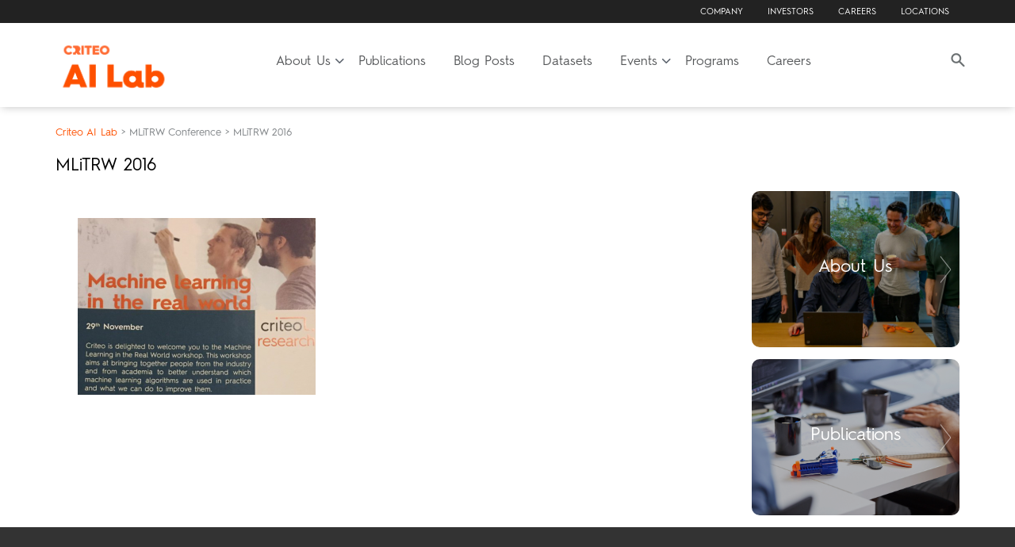

--- FILE ---
content_type: text/html; charset=UTF-8
request_url: https://ailab.criteo.com/mlitrw-2018/mlitrw-2016-2/
body_size: 14315
content:
<!DOCTYPE html>
<html lang="en-US">
	<head>
		<meta charset="UTF-8">
		<meta name="viewport" content="width=device-width, initial-scale=1">
		<link rel="shortcut icon" type="image/x-icon" href="https://ailab.criteo.com/wp-content/themes/criteo/favicon.ico" />

		<script type="text/javascript" data-cookieconsent="ignore">
	window.dataLayer = window.dataLayer || [];

	function gtag() {
		dataLayer.push(arguments);
	}

	gtag("consent", "default", {
		ad_personalization: "denied",
		ad_storage: "denied",
		ad_user_data: "denied",
		analytics_storage: "denied",
		functionality_storage: "denied",
		personalization_storage: "denied",
		security_storage: "granted",
		wait_for_update: 500,
	});
	gtag("set", "ads_data_redaction", true);
	</script>
<script type="text/javascript"
		id="Cookiebot"
		src="https://consent.cookiebot.com/uc.js"
		data-implementation="wp"
		data-cbid="e6070bcb-f83a-4f89-996c-109eb6b840ec"
							data-blockingmode="auto"
	></script>
<meta name='robots' content='index, follow, max-image-preview:large, max-snippet:-1, max-video-preview:-1' />

	<!-- This site is optimized with the Yoast SEO plugin v26.8 - https://yoast.com/product/yoast-seo-wordpress/ -->
	<title>MLiTRW 2016 - Criteo AI Lab</title>
	<link rel="canonical" href="https://ailab.criteo.com/mlitrw-2018/mlitrw-2016-2/" />
	<meta property="og:locale" content="en_US" />
	<meta property="og:type" content="article" />
	<meta property="og:title" content="MLiTRW 2016 - Criteo AI Lab" />
	<meta property="og:url" content="https://ailab.criteo.com/mlitrw-2018/mlitrw-2016-2/" />
	<meta property="og:site_name" content="Criteo AI Lab" />
	<meta property="og:image" content="https://ailab.criteo.com/mlitrw-2018/mlitrw-2016-2" />
	<meta property="og:image:width" content="810" />
	<meta property="og:image:height" content="603" />
	<meta property="og:image:type" content="image/png" />
	<meta name="twitter:card" content="summary_large_image" />
	<meta name="twitter:site" content="@CriteoResearch" />
	<script type="application/ld+json" class="yoast-schema-graph">{"@context":"https://schema.org","@graph":[{"@type":"WebPage","@id":"https://ailab.criteo.com/mlitrw-2018/mlitrw-2016-2/","url":"https://ailab.criteo.com/mlitrw-2018/mlitrw-2016-2/","name":"MLiTRW 2016 - Criteo AI Lab","isPartOf":{"@id":"https://ailab.criteo.com/#website"},"primaryImageOfPage":{"@id":"https://ailab.criteo.com/mlitrw-2018/mlitrw-2016-2/#primaryimage"},"image":{"@id":"https://ailab.criteo.com/mlitrw-2018/mlitrw-2016-2/#primaryimage"},"thumbnailUrl":"https://ailab.criteo.com/wp-content/uploads/2018/04/MLiTRW-2016-1.png","datePublished":"2018-05-09T13:06:37+00:00","breadcrumb":{"@id":"https://ailab.criteo.com/mlitrw-2018/mlitrw-2016-2/#breadcrumb"},"inLanguage":"en-US","potentialAction":[{"@type":"ReadAction","target":["https://ailab.criteo.com/mlitrw-2018/mlitrw-2016-2/"]}]},{"@type":"ImageObject","inLanguage":"en-US","@id":"https://ailab.criteo.com/mlitrw-2018/mlitrw-2016-2/#primaryimage","url":"https://ailab.criteo.com/wp-content/uploads/2018/04/MLiTRW-2016-1.png","contentUrl":"https://ailab.criteo.com/wp-content/uploads/2018/04/MLiTRW-2016-1.png","width":810,"height":603},{"@type":"BreadcrumbList","@id":"https://ailab.criteo.com/mlitrw-2018/mlitrw-2016-2/#breadcrumb","itemListElement":[{"@type":"ListItem","position":1,"name":"Home","item":"https://ailab.criteo.com/"},{"@type":"ListItem","position":2,"name":"MLiTRW Conference","item":"https://ailab.criteo.com/mlitrw-2018/"},{"@type":"ListItem","position":3,"name":"MLiTRW 2016"}]},{"@type":"WebSite","@id":"https://ailab.criteo.com/#website","url":"https://ailab.criteo.com/","name":"Criteo AI Lab","description":"Machine Learning for Computational Advertising","publisher":{"@id":"https://ailab.criteo.com/#organization"},"potentialAction":[{"@type":"SearchAction","target":{"@type":"EntryPoint","urlTemplate":"https://ailab.criteo.com/?s={search_term_string}"},"query-input":{"@type":"PropertyValueSpecification","valueRequired":true,"valueName":"search_term_string"}}],"inLanguage":"en-US"},{"@type":"Organization","@id":"https://ailab.criteo.com/#organization","name":"Criteo AI Lab","url":"https://ailab.criteo.com/","logo":{"@type":"ImageObject","inLanguage":"en-US","@id":"https://ailab.criteo.com/#/schema/logo/image/","url":"https://ailab.criteo.com/wp-content/uploads/2016/07/Criteo-Research-Coul.png","contentUrl":"https://ailab.criteo.com/wp-content/uploads/2016/07/Criteo-Research-Coul.png","width":107,"height":58,"caption":"Criteo AI Lab"},"image":{"@id":"https://ailab.criteo.com/#/schema/logo/image/"},"sameAs":["https://x.com/CriteoResearch"]}]}</script>
	<!-- / Yoast SEO plugin. -->


<link rel='dns-prefetch' href='//maps.googleapis.com' />
<link rel='dns-prefetch' href='//fonts.googleapis.com' />
<link rel="alternate" title="oEmbed (JSON)" type="application/json+oembed" href="https://ailab.criteo.com/wp-json/oembed/1.0/embed?url=https%3A%2F%2Failab.criteo.com%2Fmlitrw-2018%2Fmlitrw-2016-2%2F" />
<link rel="alternate" title="oEmbed (XML)" type="text/xml+oembed" href="https://ailab.criteo.com/wp-json/oembed/1.0/embed?url=https%3A%2F%2Failab.criteo.com%2Fmlitrw-2018%2Fmlitrw-2016-2%2F&#038;format=xml" />
<style type="text/css" media="all">
.wpautoterms-footer{background-color:#ffffff;text-align:center;}
.wpautoterms-footer a{color:#000000;font-family:Arial, sans-serif;font-size:14px;}
.wpautoterms-footer .separator{color:#cccccc;font-family:Arial, sans-serif;font-size:14px;}</style>
<style id='wp-img-auto-sizes-contain-inline-css' type='text/css'>
img:is([sizes=auto i],[sizes^="auto," i]){contain-intrinsic-size:3000px 1500px}
/*# sourceURL=wp-img-auto-sizes-contain-inline-css */
</style>
<style id='wp-emoji-styles-inline-css' type='text/css'>

	img.wp-smiley, img.emoji {
		display: inline !important;
		border: none !important;
		box-shadow: none !important;
		height: 1em !important;
		width: 1em !important;
		margin: 0 0.07em !important;
		vertical-align: -0.1em !important;
		background: none !important;
		padding: 0 !important;
	}
/*# sourceURL=wp-emoji-styles-inline-css */
</style>
<style id='wp-block-library-inline-css' type='text/css'>
:root{--wp-block-synced-color:#7a00df;--wp-block-synced-color--rgb:122,0,223;--wp-bound-block-color:var(--wp-block-synced-color);--wp-editor-canvas-background:#ddd;--wp-admin-theme-color:#007cba;--wp-admin-theme-color--rgb:0,124,186;--wp-admin-theme-color-darker-10:#006ba1;--wp-admin-theme-color-darker-10--rgb:0,107,160.5;--wp-admin-theme-color-darker-20:#005a87;--wp-admin-theme-color-darker-20--rgb:0,90,135;--wp-admin-border-width-focus:2px}@media (min-resolution:192dpi){:root{--wp-admin-border-width-focus:1.5px}}.wp-element-button{cursor:pointer}:root .has-very-light-gray-background-color{background-color:#eee}:root .has-very-dark-gray-background-color{background-color:#313131}:root .has-very-light-gray-color{color:#eee}:root .has-very-dark-gray-color{color:#313131}:root .has-vivid-green-cyan-to-vivid-cyan-blue-gradient-background{background:linear-gradient(135deg,#00d084,#0693e3)}:root .has-purple-crush-gradient-background{background:linear-gradient(135deg,#34e2e4,#4721fb 50%,#ab1dfe)}:root .has-hazy-dawn-gradient-background{background:linear-gradient(135deg,#faaca8,#dad0ec)}:root .has-subdued-olive-gradient-background{background:linear-gradient(135deg,#fafae1,#67a671)}:root .has-atomic-cream-gradient-background{background:linear-gradient(135deg,#fdd79a,#004a59)}:root .has-nightshade-gradient-background{background:linear-gradient(135deg,#330968,#31cdcf)}:root .has-midnight-gradient-background{background:linear-gradient(135deg,#020381,#2874fc)}:root{--wp--preset--font-size--normal:16px;--wp--preset--font-size--huge:42px}.has-regular-font-size{font-size:1em}.has-larger-font-size{font-size:2.625em}.has-normal-font-size{font-size:var(--wp--preset--font-size--normal)}.has-huge-font-size{font-size:var(--wp--preset--font-size--huge)}.has-text-align-center{text-align:center}.has-text-align-left{text-align:left}.has-text-align-right{text-align:right}.has-fit-text{white-space:nowrap!important}#end-resizable-editor-section{display:none}.aligncenter{clear:both}.items-justified-left{justify-content:flex-start}.items-justified-center{justify-content:center}.items-justified-right{justify-content:flex-end}.items-justified-space-between{justify-content:space-between}.screen-reader-text{border:0;clip-path:inset(50%);height:1px;margin:-1px;overflow:hidden;padding:0;position:absolute;width:1px;word-wrap:normal!important}.screen-reader-text:focus{background-color:#ddd;clip-path:none;color:#444;display:block;font-size:1em;height:auto;left:5px;line-height:normal;padding:15px 23px 14px;text-decoration:none;top:5px;width:auto;z-index:100000}html :where(.has-border-color){border-style:solid}html :where([style*=border-top-color]){border-top-style:solid}html :where([style*=border-right-color]){border-right-style:solid}html :where([style*=border-bottom-color]){border-bottom-style:solid}html :where([style*=border-left-color]){border-left-style:solid}html :where([style*=border-width]){border-style:solid}html :where([style*=border-top-width]){border-top-style:solid}html :where([style*=border-right-width]){border-right-style:solid}html :where([style*=border-bottom-width]){border-bottom-style:solid}html :where([style*=border-left-width]){border-left-style:solid}html :where(img[class*=wp-image-]){height:auto;max-width:100%}:where(figure){margin:0 0 1em}html :where(.is-position-sticky){--wp-admin--admin-bar--position-offset:var(--wp-admin--admin-bar--height,0px)}@media screen and (max-width:600px){html :where(.is-position-sticky){--wp-admin--admin-bar--position-offset:0px}}

/*# sourceURL=wp-block-library-inline-css */
</style><style id='global-styles-inline-css' type='text/css'>
:root{--wp--preset--aspect-ratio--square: 1;--wp--preset--aspect-ratio--4-3: 4/3;--wp--preset--aspect-ratio--3-4: 3/4;--wp--preset--aspect-ratio--3-2: 3/2;--wp--preset--aspect-ratio--2-3: 2/3;--wp--preset--aspect-ratio--16-9: 16/9;--wp--preset--aspect-ratio--9-16: 9/16;--wp--preset--color--black: #000000;--wp--preset--color--cyan-bluish-gray: #abb8c3;--wp--preset--color--white: #ffffff;--wp--preset--color--pale-pink: #f78da7;--wp--preset--color--vivid-red: #cf2e2e;--wp--preset--color--luminous-vivid-orange: #ff6900;--wp--preset--color--luminous-vivid-amber: #fcb900;--wp--preset--color--light-green-cyan: #7bdcb5;--wp--preset--color--vivid-green-cyan: #00d084;--wp--preset--color--pale-cyan-blue: #8ed1fc;--wp--preset--color--vivid-cyan-blue: #0693e3;--wp--preset--color--vivid-purple: #9b51e0;--wp--preset--gradient--vivid-cyan-blue-to-vivid-purple: linear-gradient(135deg,rgb(6,147,227) 0%,rgb(155,81,224) 100%);--wp--preset--gradient--light-green-cyan-to-vivid-green-cyan: linear-gradient(135deg,rgb(122,220,180) 0%,rgb(0,208,130) 100%);--wp--preset--gradient--luminous-vivid-amber-to-luminous-vivid-orange: linear-gradient(135deg,rgb(252,185,0) 0%,rgb(255,105,0) 100%);--wp--preset--gradient--luminous-vivid-orange-to-vivid-red: linear-gradient(135deg,rgb(255,105,0) 0%,rgb(207,46,46) 100%);--wp--preset--gradient--very-light-gray-to-cyan-bluish-gray: linear-gradient(135deg,rgb(238,238,238) 0%,rgb(169,184,195) 100%);--wp--preset--gradient--cool-to-warm-spectrum: linear-gradient(135deg,rgb(74,234,220) 0%,rgb(151,120,209) 20%,rgb(207,42,186) 40%,rgb(238,44,130) 60%,rgb(251,105,98) 80%,rgb(254,248,76) 100%);--wp--preset--gradient--blush-light-purple: linear-gradient(135deg,rgb(255,206,236) 0%,rgb(152,150,240) 100%);--wp--preset--gradient--blush-bordeaux: linear-gradient(135deg,rgb(254,205,165) 0%,rgb(254,45,45) 50%,rgb(107,0,62) 100%);--wp--preset--gradient--luminous-dusk: linear-gradient(135deg,rgb(255,203,112) 0%,rgb(199,81,192) 50%,rgb(65,88,208) 100%);--wp--preset--gradient--pale-ocean: linear-gradient(135deg,rgb(255,245,203) 0%,rgb(182,227,212) 50%,rgb(51,167,181) 100%);--wp--preset--gradient--electric-grass: linear-gradient(135deg,rgb(202,248,128) 0%,rgb(113,206,126) 100%);--wp--preset--gradient--midnight: linear-gradient(135deg,rgb(2,3,129) 0%,rgb(40,116,252) 100%);--wp--preset--font-size--small: 13px;--wp--preset--font-size--medium: 20px;--wp--preset--font-size--large: 36px;--wp--preset--font-size--x-large: 42px;--wp--preset--spacing--20: 0.44rem;--wp--preset--spacing--30: 0.67rem;--wp--preset--spacing--40: 1rem;--wp--preset--spacing--50: 1.5rem;--wp--preset--spacing--60: 2.25rem;--wp--preset--spacing--70: 3.38rem;--wp--preset--spacing--80: 5.06rem;--wp--preset--shadow--natural: 6px 6px 9px rgba(0, 0, 0, 0.2);--wp--preset--shadow--deep: 12px 12px 50px rgba(0, 0, 0, 0.4);--wp--preset--shadow--sharp: 6px 6px 0px rgba(0, 0, 0, 0.2);--wp--preset--shadow--outlined: 6px 6px 0px -3px rgb(255, 255, 255), 6px 6px rgb(0, 0, 0);--wp--preset--shadow--crisp: 6px 6px 0px rgb(0, 0, 0);}:where(.is-layout-flex){gap: 0.5em;}:where(.is-layout-grid){gap: 0.5em;}body .is-layout-flex{display: flex;}.is-layout-flex{flex-wrap: wrap;align-items: center;}.is-layout-flex > :is(*, div){margin: 0;}body .is-layout-grid{display: grid;}.is-layout-grid > :is(*, div){margin: 0;}:where(.wp-block-columns.is-layout-flex){gap: 2em;}:where(.wp-block-columns.is-layout-grid){gap: 2em;}:where(.wp-block-post-template.is-layout-flex){gap: 1.25em;}:where(.wp-block-post-template.is-layout-grid){gap: 1.25em;}.has-black-color{color: var(--wp--preset--color--black) !important;}.has-cyan-bluish-gray-color{color: var(--wp--preset--color--cyan-bluish-gray) !important;}.has-white-color{color: var(--wp--preset--color--white) !important;}.has-pale-pink-color{color: var(--wp--preset--color--pale-pink) !important;}.has-vivid-red-color{color: var(--wp--preset--color--vivid-red) !important;}.has-luminous-vivid-orange-color{color: var(--wp--preset--color--luminous-vivid-orange) !important;}.has-luminous-vivid-amber-color{color: var(--wp--preset--color--luminous-vivid-amber) !important;}.has-light-green-cyan-color{color: var(--wp--preset--color--light-green-cyan) !important;}.has-vivid-green-cyan-color{color: var(--wp--preset--color--vivid-green-cyan) !important;}.has-pale-cyan-blue-color{color: var(--wp--preset--color--pale-cyan-blue) !important;}.has-vivid-cyan-blue-color{color: var(--wp--preset--color--vivid-cyan-blue) !important;}.has-vivid-purple-color{color: var(--wp--preset--color--vivid-purple) !important;}.has-black-background-color{background-color: var(--wp--preset--color--black) !important;}.has-cyan-bluish-gray-background-color{background-color: var(--wp--preset--color--cyan-bluish-gray) !important;}.has-white-background-color{background-color: var(--wp--preset--color--white) !important;}.has-pale-pink-background-color{background-color: var(--wp--preset--color--pale-pink) !important;}.has-vivid-red-background-color{background-color: var(--wp--preset--color--vivid-red) !important;}.has-luminous-vivid-orange-background-color{background-color: var(--wp--preset--color--luminous-vivid-orange) !important;}.has-luminous-vivid-amber-background-color{background-color: var(--wp--preset--color--luminous-vivid-amber) !important;}.has-light-green-cyan-background-color{background-color: var(--wp--preset--color--light-green-cyan) !important;}.has-vivid-green-cyan-background-color{background-color: var(--wp--preset--color--vivid-green-cyan) !important;}.has-pale-cyan-blue-background-color{background-color: var(--wp--preset--color--pale-cyan-blue) !important;}.has-vivid-cyan-blue-background-color{background-color: var(--wp--preset--color--vivid-cyan-blue) !important;}.has-vivid-purple-background-color{background-color: var(--wp--preset--color--vivid-purple) !important;}.has-black-border-color{border-color: var(--wp--preset--color--black) !important;}.has-cyan-bluish-gray-border-color{border-color: var(--wp--preset--color--cyan-bluish-gray) !important;}.has-white-border-color{border-color: var(--wp--preset--color--white) !important;}.has-pale-pink-border-color{border-color: var(--wp--preset--color--pale-pink) !important;}.has-vivid-red-border-color{border-color: var(--wp--preset--color--vivid-red) !important;}.has-luminous-vivid-orange-border-color{border-color: var(--wp--preset--color--luminous-vivid-orange) !important;}.has-luminous-vivid-amber-border-color{border-color: var(--wp--preset--color--luminous-vivid-amber) !important;}.has-light-green-cyan-border-color{border-color: var(--wp--preset--color--light-green-cyan) !important;}.has-vivid-green-cyan-border-color{border-color: var(--wp--preset--color--vivid-green-cyan) !important;}.has-pale-cyan-blue-border-color{border-color: var(--wp--preset--color--pale-cyan-blue) !important;}.has-vivid-cyan-blue-border-color{border-color: var(--wp--preset--color--vivid-cyan-blue) !important;}.has-vivid-purple-border-color{border-color: var(--wp--preset--color--vivid-purple) !important;}.has-vivid-cyan-blue-to-vivid-purple-gradient-background{background: var(--wp--preset--gradient--vivid-cyan-blue-to-vivid-purple) !important;}.has-light-green-cyan-to-vivid-green-cyan-gradient-background{background: var(--wp--preset--gradient--light-green-cyan-to-vivid-green-cyan) !important;}.has-luminous-vivid-amber-to-luminous-vivid-orange-gradient-background{background: var(--wp--preset--gradient--luminous-vivid-amber-to-luminous-vivid-orange) !important;}.has-luminous-vivid-orange-to-vivid-red-gradient-background{background: var(--wp--preset--gradient--luminous-vivid-orange-to-vivid-red) !important;}.has-very-light-gray-to-cyan-bluish-gray-gradient-background{background: var(--wp--preset--gradient--very-light-gray-to-cyan-bluish-gray) !important;}.has-cool-to-warm-spectrum-gradient-background{background: var(--wp--preset--gradient--cool-to-warm-spectrum) !important;}.has-blush-light-purple-gradient-background{background: var(--wp--preset--gradient--blush-light-purple) !important;}.has-blush-bordeaux-gradient-background{background: var(--wp--preset--gradient--blush-bordeaux) !important;}.has-luminous-dusk-gradient-background{background: var(--wp--preset--gradient--luminous-dusk) !important;}.has-pale-ocean-gradient-background{background: var(--wp--preset--gradient--pale-ocean) !important;}.has-electric-grass-gradient-background{background: var(--wp--preset--gradient--electric-grass) !important;}.has-midnight-gradient-background{background: var(--wp--preset--gradient--midnight) !important;}.has-small-font-size{font-size: var(--wp--preset--font-size--small) !important;}.has-medium-font-size{font-size: var(--wp--preset--font-size--medium) !important;}.has-large-font-size{font-size: var(--wp--preset--font-size--large) !important;}.has-x-large-font-size{font-size: var(--wp--preset--font-size--x-large) !important;}
/*# sourceURL=global-styles-inline-css */
</style>

<style id='classic-theme-styles-inline-css' type='text/css'>
/*! This file is auto-generated */
.wp-block-button__link{color:#fff;background-color:#32373c;border-radius:9999px;box-shadow:none;text-decoration:none;padding:calc(.667em + 2px) calc(1.333em + 2px);font-size:1.125em}.wp-block-file__button{background:#32373c;color:#fff;text-decoration:none}
/*# sourceURL=/wp-includes/css/classic-themes.min.css */
</style>
<link rel='stylesheet' id='wpautoterms_css-css' href='https://ailab.criteo.com/wp-content/plugins/auto-terms-of-service-and-privacy-policy/css/wpautoterms.css?ver=13551c' type='text/css' media='all' />
<link rel='stylesheet' id='contact-form-7-css' href='https://ailab.criteo.com/wp-content/plugins/contact-form-7/includes/css/styles.css?ver=6.1.4' type='text/css' media='all' />
<link rel='stylesheet' id='fvp-frontend-css' href='https://ailab.criteo.com/wp-content/plugins/featured-video-plus/styles/frontend.css?ver=2.3.3' type='text/css' media='all' />
<link rel='stylesheet' id='wpcf7-redirect-script-frontend-css' href='https://ailab.criteo.com/wp-content/plugins/wpcf7-redirect/build/assets/frontend-script.css?ver=2c532d7e2be36f6af233' type='text/css' media='all' />
<link rel='stylesheet' id='font_Montserrat-css' href='https://fonts.googleapis.com/css?family=Montserrat%3A400%2C700&#038;ver=13551c' type='text/css' media='all' />
<link rel='stylesheet' id='fontawesome_css-css' href='https://ailab.criteo.com/wp-content/themes/criteo/assets/css/font-awesome.css?ver=13551c' type='text/css' media='all' />
<link rel='stylesheet' id='carousel_css-css' href='https://ailab.criteo.com/wp-content/themes/criteo/assets/css/owl.carousel.css?ver=13551c' type='text/css' media='all' />
<link rel='stylesheet' id='owl_css-css' href='https://ailab.criteo.com/wp-content/themes/criteo/assets/css/owl.theme.css?ver=13551c' type='text/css' media='all' />
<link rel='stylesheet' id='bootstrap_css-css' href='https://ailab.criteo.com/wp-content/themes/criteo/assets/css/bootstrap.min.css?ver=13551c' type='text/css' media='all' />
<link rel='stylesheet' id='style_css-css' href='https://ailab.criteo.com/wp-content/themes/criteo/style.css?ver=13551c' type='text/css' media='all' />
<link rel='stylesheet' id='main_css-css' href='https://ailab.criteo.com/wp-content/themes/criteo/assets/css/main.css?ver=13551c' type='text/css' media='all' />
<link rel='stylesheet' id='responsive_css-css' href='https://ailab.criteo.com/wp-content/themes/criteo/assets/css/responsive.css?ver=13551c' type='text/css' media='all' />
<link rel='stylesheet' id='wptt_front-css' href='https://ailab.criteo.com/wp-content/plugins/wp-twitter-feeds/controller/../css/admin_style.min.css?ver=13551c' type='text/css' media='all' />
<link rel='stylesheet' id='__EPYT__style-css' href='https://ailab.criteo.com/wp-content/plugins/youtube-embed-plus/styles/ytprefs.min.css?ver=14.2.4' type='text/css' media='all' />
<style id='__EPYT__style-inline-css' type='text/css'>

                .epyt-gallery-thumb {
                        width: 33.333%;
                }
                
/*# sourceURL=__EPYT__style-inline-css */
</style>
<link rel='stylesheet' id='spf-google-web-fonts-_sptp_generator-css' href='//fonts.googleapis.com/css?family=Open%20Sans:600|Open%20Sans:600|Open%20Sans|Open%20Sans:300|Open%20Sans|Open%20Sans:400' type='text/css' media='all' />
<script type="text/javascript" src="https://ailab.criteo.com/wp-includes/js/jquery/jquery.min.js?ver=3.7.1" id="jquery-core-js"></script>
<script type="text/javascript" src="https://ailab.criteo.com/wp-includes/js/jquery/jquery-migrate.min.js?ver=3.4.1" id="jquery-migrate-js"></script>
<script type="text/javascript" src="https://ailab.criteo.com/wp-includes/js/dist/dom-ready.min.js?ver=f77871ff7694fffea381" id="wp-dom-ready-js"></script>
<script type="text/javascript" src="https://ailab.criteo.com/wp-content/plugins/auto-terms-of-service-and-privacy-policy/js/base.js?ver=3.0.4" id="wpautoterms_base-js"></script>
<script type="text/javascript" src="https://ailab.criteo.com/wp-content/plugins/featured-video-plus/js/jquery.fitvids.min.js?ver=master-2015-08" id="jquery.fitvids-js"></script>
<script type="text/javascript" id="fvp-frontend-js-extra">
/* <![CDATA[ */
var fvpdata = {"ajaxurl":"https://ailab.criteo.com/wp-admin/admin-ajax.php","nonce":"b180be9582","fitvids":"1","dynamic":"","overlay":"","opacity":"0.75","color":"b","width":"640"};
//# sourceURL=fvp-frontend-js-extra
/* ]]> */
</script>
<script type="text/javascript" src="https://ailab.criteo.com/wp-content/plugins/featured-video-plus/js/frontend.min.js?ver=2.3.3" id="fvp-frontend-js"></script>
<script type="text/javascript" id="__ytprefs__-js-extra">
/* <![CDATA[ */
var _EPYT_ = {"ajaxurl":"https://ailab.criteo.com/wp-admin/admin-ajax.php","security":"d8c2f8e41f","gallery_scrolloffset":"20","eppathtoscripts":"https://ailab.criteo.com/wp-content/plugins/youtube-embed-plus/scripts/","eppath":"https://ailab.criteo.com/wp-content/plugins/youtube-embed-plus/","epresponsiveselector":"[\"iframe.__youtube_prefs_widget__\"]","epdovol":"1","version":"14.2.4","evselector":"iframe.__youtube_prefs__[src], iframe[src*=\"youtube.com/embed/\"], iframe[src*=\"youtube-nocookie.com/embed/\"]","ajax_compat":"","maxres_facade":"eager","ytapi_load":"light","pause_others":"","stopMobileBuffer":"1","facade_mode":"","not_live_on_channel":""};
//# sourceURL=__ytprefs__-js-extra
/* ]]> */
</script>
<script type="text/javascript" src="https://ailab.criteo.com/wp-content/plugins/youtube-embed-plus/scripts/ytprefs.min.js?ver=14.2.4" id="__ytprefs__-js"></script>
<script type="text/javascript" src="https://ailab.criteo.com/wp-content/plugins/youtube-embed-plus/scripts/jquery.cookie.min.js?ver=14.2.4" id="__jquery_cookie__-js"></script>
<link rel="https://api.w.org/" href="https://ailab.criteo.com/wp-json/" /><link rel="alternate" title="JSON" type="application/json" href="https://ailab.criteo.com/wp-json/wp/v2/media/826" />
<link rel='shortlink' href='https://ailab.criteo.com/?p=826' />
<!-- start Simple Custom CSS and JS -->
<style type="text/css">
/* Add your CSS code here.

For example:
.example {
    color: red;
}

For brushing up on your CSS knowledge, check out http://www.w3schools.com/css/css_syntax.asp

End of comment */ 

HTML, BODY, A, TABLE, TR, TD, FORM, INPUT, SELECT, TEXTAREA, DIV, P, SPAN, H1, H2, H3, H4, H5, B, UL, LI, DD, DL, DT {

/*	font-family: sans-serif, Times, "Times New Roman";*/
/*	font-family: 'Conv_Hurme Design - HurmeGeometricSans2 Regular';*/
}

BODY {
	margin: 0px;
	border: 0px;
	padding: 0px;
	background-color: #ffffff;
	color: black;
	font-size: 12px;
}

/* classe css de la page*/
#res_script{
	border:0px solid black;
	width:99%;
        /* font-size:1.2em; */
	text-align:left;
	color:black;
	background-color:white;
}

/* Titre avec le rÃ©sumÃ© de la requete, le nb de publis, ...*/
div.ZoneTitreResultat
{
	padding-left:10px; 
	width:95%;
}
.TitreResultats{
	color:#58529F;
	/* font-size: 1.4em; */
	font-weight: bold;
}
.SousTitreResultats { 
	margin: 0px 0px 40px;
	/* font-size: 1.1em; */
	color:#58529F;
    }
.ErreurResultats { 
	margin: 0px 0px 40px;
	padding: 0px;
	/* font-size: 1.1em; */
	color:red;
    }
 /*Libelle du nombre de publications affichÃ©es*/
.LibelleNbPubli { 
	margin: 0px 0px 40px;
	font-size: 1.1em;
	color:#58529F;
 	font-weight: bold;
}
 /*valeur du nombre de publications affichÃ©es*/
.ValeurNbPubli { 
	margin: 0px 0px 40px;
	font-size: 1.1em;
	color:#58529F;
 }
 
/* classes pour les rubriques pour certains type de classement (type de publi, annÃ©e de publi) */ 
.Rubrique{
/*	position: relative;*/
  	font-size: 18px;
/*	font-size:x-large;*/
	color:#446;
/*	letter-spacing:2px;*/
	font-weight: normal;
/*	background:#CCC; */
	text-align:left;
/*	border: solid 1px #558;*/
	padding: 3px 0px 2px 10px;
	margin-top: 5px;
	margin-bottom: 12px;
}
.SousRubrique{
  font-weight:normal;
	margin-left:10px;
	/*font-size:1.3em;*/
}

/* Classe le dl qui contient chaque publication */
.NoticeRes {
	border: 0;
	padding-bottom: 0.5em;
	margin:0 0 1em;
}
.NoticeResAvecVignette {
	border: 0;
	padding-bottom: 0.5em;
	/* min-height:100px;  */
}

/*classe dt qui permmettent d'afficher les noms des champs */
.ChampRes {
	clear:both;
	float:left;
	text-align:left;
	/* font-size:0.9em; */
	font-weight:bold;
	width: 23%;
	margin-left:1em; 
	margin-bottom: 0em;
	margin-top: 0em;
	padding: 0em;
	display:none;
}
.ChampResAvecVignette {
	display:none;
	width: 15%;
	text-align:left;
	/* font-size:0.9em; */
	color:#58529F;
	font-weight:bold;
	margin-bottom: 0em;
	margin-top: 0em;
	padding: 0em;
	margin-left:120px; 
}


/* classes dd pour l'affichage de la valeur des champs
/* Nom du champ : titre, auteur, detail, acces au texte integral... 
 - pratique pour connaitre le nom du champ et la classe css associÃƒÂ©e 
 - ne fonctionne pas si on affiche les vignettes */

/* Classe commune Ã   tous les champs affichÃ©s */ 
.ValeurRes {
	margin-left:25%; 
	margin-bottom: 0em;
	margin-top: 0em;
	padding: 0em;
	text-align:left;
    font-weight: normal;
	/* font-size: 0.9em; 
	font-size: 1em; */
}
.ValeurRes a{
	color: #ff8f1c;
	text-decoration: none;
    font-weight: normal;
	/*color:black;
	text-decoration:underline;*/
	/* font-size: 1em; */
}
/* quand il y a affichage de vignette */
.ValeurResAvecVignette {
	margin-left:120px; 
	margin-bottom: 0em;
	margin-top: 0em;
	padding: 0em;
	text-align:left;
    font-weight: normal;
	/* font-size: 0.9em;
	font-size: 1em; */
}
.ValeurResAvecVignette a{
	color: #ff8f1c;
	text-decoration: none;
    font-weight: normal;
	/*color:black;
	text-decoration:underline;*/
	/* font-size: 1em; */
}

.ValeurResAvecVignette a:hover{
	color: #ff8f1c;
	text-decoration: underline;
	/*color:black;
	text-decoration:underline;*/
	/* font-size: 1em; */
}


/* classe pour les auteurs */ 
.Auteurs {
}
/* classe pour les titres */ 
.Titre {
   font-weight:bold;
}
/* classe pour les identifiants */ 
.Identifiant {
}
/* classe des dÃ©tails de publication : une classe par type */ 
.detail_revue,.detail_conf,.detail_cours,.detail_ouv,.detail_hdr,.detail_these,.detail_autre,.detail_brevet,.detail_rapport,.detail_sans_ref{
}
/* classe pour les doi */ 
.DOI{
    font-size:x-small;
    font-weight:regular;
}
.DOI a{
    font-weight:regular;
}
/* classe pour les rÃ©sumÃ©s */ 
.Debut_du_resume{
}
/* classe pour le type de document */ 
.Type_de_document{
}
/* classe pour l'audience */ 
.Audience{
}
/* affichage des vignettes*/
.Vignette {
  width: 110px;
  height: 88px;
  background-image: url("../images/thumbImg.png");
  background-repeat:no-repeat;
  float: left;
  clear:left;
  margin-left:0.5em;
  margin-right:0.5em;
  text-align:center;
  line-height:82px;
}
.Vignette img {
    vertical-align:middle;
}
.Vignette:hover {
	background-image: url("../images/thumbImgHover.png");
}
  
/*affichage des fichiers joints*/
.Fichier_joint a{
    text-decoration:none;
}</style>
<!-- end Simple Custom CSS and JS -->
<script type="text/javascript">//<![CDATA[
  function external_links_in_new_windows_loop() {
    if (!document.links) {
      document.links = document.getElementsByTagName('a');
    }
    var change_link = false;
    var force = '';
    var ignore = '';

    for (var t=0; t<document.links.length; t++) {
      var all_links = document.links[t];
      change_link = false;
      
      if(document.links[t].hasAttribute('onClick') == false) {
        // forced if the address starts with http (or also https), but does not link to the current domain
        if(all_links.href.search(/^http/) != -1 && all_links.href.search('ailab.criteo.com') == -1 && all_links.href.search(/^#/) == -1) {
          // console.log('Changed ' + all_links.href);
          change_link = true;
        }
          
        if(force != '' && all_links.href.search(force) != -1) {
          // forced
          // console.log('force ' + all_links.href);
          change_link = true;
        }
        
        if(ignore != '' && all_links.href.search(ignore) != -1) {
          // console.log('ignore ' + all_links.href);
          // ignored
          change_link = false;
        }

        if(change_link == true) {
          // console.log('Changed ' + all_links.href);
          document.links[t].setAttribute('onClick', 'javascript:window.open(\'' + all_links.href.replace(/'/g, '') + '\', \'_blank\', \'noopener\'); return false;');
          document.links[t].removeAttribute('target');
        }
      }
    }
  }
  
  // Load
  function external_links_in_new_windows_load(func)
  {  
    var oldonload = window.onload;
    if (typeof window.onload != 'function'){
      window.onload = func;
    } else {
      window.onload = function(){
        oldonload();
        func();
      }
    }
  }

  external_links_in_new_windows_load(external_links_in_new_windows_loop);
  //]]></script>

		<style type="text/css" id="wp-custom-css">
			.sub-menu {
  display: none;
  position: absolute;
  background-color: #f9f9f9;
  min-width: 160px;
	/* padding: 12px 16px */
	padding: 0px 0px 0px 10px;
 /* box-shadow: 0px 8px 16px 0px rgba(0,0,0,0.2);*/
  z-index: 1;
}

/* Links inside the dropdown */
.sub-menu a {
  color: black;
	padding: 0px 0px 0px 0px;
  text-decoration: none;
  display: block;
}

/* Change color of dropdown links on hover */
.sub-menu a:hover {
	/*padding: 0px 0px 0px 10px;*/
	/*background-color: #f1f1f1;*/
}

/* Show the dropdown menu on hover */
.menu-item:hover .sub-menu {
  padding: 0px 0px 0px 0px;
	display: block;
}

.menu-item {
  position: relative;
	display: block;
  /*display: inline-block;*/
}

.scroll-box {
    height: 400px; /* maximum height of the box, feel free to change this! */
    overflow-y: scroll;
	 background: #f4f4f4;
    border: 2px solid rgba(0, 0, 0, 0.1);
}
		</style>
				<script type="text/plain" data-cookieconsent="preferences" src="https://use.typekit.net/bof3vei.js"></script>
		<script type="text/plain" data-cookieconsent="preferences">try{Typekit.load({ async: true });}catch(e){}</script>
		<script type="text/plain" data-cookieconsent="preferences">
	  (function(d) {
	    var config = {
	      kitId: 'bof3vei',
	      scriptTimeout: 3000,
	      async: true
	    },
	    h=d.documentElement,t=setTimeout(function(){h.className=h.className.replace(/\bwf-loading\b/g,"")+" wf-inactive";},config.scriptTimeout),tk=d.createElement("script"),f=false,s=d.getElementsByTagName("script")[0],a;h.className+=" wf-loading";tk.src='https://use.typekit.net/'+config.kitId+'.js';tk.async=true;tk.onload=tk.onreadystatechange=function(){a=this.readyState;if(f||a&&a!="complete"&&a!="loaded")return;f=true;clearTimeout(t);try{Typekit.load(config)}catch(e){}};s.parentNode.insertBefore(tk,s)
	  })(document);
	</script>
	</head>
	<body class="attachment wp-singular attachment-template-default attachmentid-826 attachment-png wp-theme-criteo">
		<!--Page Wrapper Start-->
		<div id="wrapper">

			<!--container Start-->

			<!--Header Section Start-->
			<header id="header">
				<div class="header-top">
					<div class="container">
						<div class="global-navbar clearfix">

							<div class="menu-about-container"><ul id="menu-about" class="menu"><li id="menu-item-789" class="menu-item menu-item-type-custom menu-item-object-custom menu-item-789"><a href="https://www.criteo.com/company/">Company</a></li>
<li id="menu-item-790" class="menu-item menu-item-type-custom menu-item-object-custom menu-item-790"><a href="https://criteo.investorroom.com/">Investors</a></li>
<li id="menu-item-258" class="menu-item menu-item-type-custom menu-item-object-custom menu-item-258"><a target="_blank" href="https://careers.criteo.com/">Careers</a></li>
<li id="menu-item-257" class="menu-item menu-item-type-custom menu-item-object-custom menu-item-257"><a target="_blank" href="https://www.criteo.com/contact-us/find-us/">Locations</a></li>
</ul></div>
						</div>
					</div>
				</div>
				<div class="header-bottom">
					<div class="container">
						<div class="row">
							<div class="col-sm-3">
								<a href="https://ailab.criteo.com" class="labs_logo">  <img src="https://ailab.criteo.com/wp-content/uploads/2021/06/Criteo-AILab.png" alt="criteo" /></a>
																<div class="menu-btn">
									<span> </span>
									<span> </span>
									<span> </span>
								</div>
							</div>

							<nav class="header-bottom-navbar">
								<div class="menu-navigation-container"><ul id="menu-navigation" class="menu"><li id="menu-item-33" class="menu-item menu-item-type-post_type menu-item-object-page menu-item-has-children menu-item-33"><a href="https://ailab.criteo.com/about-us/">About us</a>
<ul class="sub-menu">
	<li id="menu-item-2440" class="menu-item menu-item-type-post_type menu-item-object-page menu-item-2440"><a href="https://ailab.criteo.com/research-team/">Research team</a></li>
</ul>
</li>
<li id="menu-item-2158" class="menu-item menu-item-type-post_type menu-item-object-page menu-item-2158"><a href="https://ailab.criteo.com/publications/">Publications</a></li>
<li id="menu-item-32" class="menu-item menu-item-type-post_type menu-item-object-page menu-item-32"><a href="https://ailab.criteo.com/research-blog/">Blog posts</a></li>
<li id="menu-item-1657" class="menu-item menu-item-type-post_type menu-item-object-page menu-item-1657"><a href="https://ailab.criteo.com/ressources/">Datasets</a></li>
<li id="menu-item-2174" class="menu-item menu-item-type-custom menu-item-object-custom menu-item-has-children menu-item-2174"><a>Events</a>
<ul class="sub-menu">
	<li id="menu-item-2549" class="menu-item menu-item-type-post_type menu-item-object-page menu-item-2549"><a href="https://ailab.criteo.com/laplaces-causal-demon/">> Laplace’s Causal Demon</a></li>
	<li id="menu-item-2175" class="menu-item menu-item-type-post_type menu-item-object-page menu-item-2175"><a href="https://ailab.criteo.com/laplaces-demon-bayesian-machine-learning-at-scale/">> Bayesian ML at Scale</a></li>
	<li id="menu-item-1766" class="menu-item menu-item-type-post_type menu-item-object-page menu-item-has-children menu-item-1766"><a href="https://ailab.criteo.com/mlitrw/">> MLiTRW</a>
	<ul class="sub-menu">
		<li id="menu-item-1840" class="menu-item menu-item-type-custom menu-item-object-custom menu-item-1840"><a href="https://ailab.criteo.com/mlitrw/">>> 2019 Edition</a></li>
		<li id="menu-item-1853" class="menu-item menu-item-type-custom menu-item-object-custom menu-item-1853"><a href="https://ailab.criteo.com/mlitrw-2018/">>> 2018 Edition</a></li>
		<li id="menu-item-1854" class="menu-item menu-item-type-custom menu-item-object-custom menu-item-1854"><a href="https://ailab.criteo.com/announcing-3rd-annual-machine-learning-real-world-workshop/">>> 2017 Edition</a></li>
		<li id="menu-item-1855" class="menu-item menu-item-type-custom menu-item-object-custom menu-item-1855"><a href="https://ailab.criteo.com/machine-learning-in-the-real-world/">>> 2016 Edition</a></li>
	</ul>
</li>
</ul>
</li>
<li id="menu-item-282" class="menu-item menu-item-type-post_type menu-item-object-page menu-item-282"><a href="https://ailab.criteo.com/outreach/">Programs</a></li>
<li id="menu-item-2277" class="menu-item menu-item-type-post_type menu-item-object-page menu-item-2277"><a href="https://ailab.criteo.com/careers/">Careers</a></li>
</ul></div>
							</nav>
							
							<div class="search-wrap">
								
								<aside id="search-3" class="clearfix widget widget_search"><form role="search" method="get" id="searchform" class="searchform" action="https://ailab.criteo.com/">
				<div>
					<label class="screen-reader-text" for="s">Search for:</label>
					<input type="text" value="" name="s" id="s" />
					<input type="submit" id="searchsubmit" value="Search" />
				</div>
			</form></aside>
							</div>
							
						</div>
						<!-- <div class="search-toggle">
									
								</div> -->
					</div>
					
				</div>

			</header>
			<!--Header Section End--><div class="content single-role">
		<div>
		
			<div class="container">
				<div class="breadcrumbs breadcrumbs-wrapp" typeof="BreadcrumbList" vocab="http://schema.org/">
					    <span property="itemListElement" typeof="ListItem" class="homepage"><a property="item" typeof="WebPage" title="Go to Criteo AI Lab." href="https://ailab.criteo.com" class="home"><span property="name">Criteo AI Lab</span></a><meta property="position" content="1"></span> &gt; <span property="itemListElement" typeof="ListItem"><a property="item" typeof="WebPage" title="Go to MLiTRW Conference." href="https://ailab.criteo.com/mlitrw-2018/" class="post post-page"><span property="name">MLiTRW Conference</span></a><meta property="position" content="2"></span> &gt; <span property="itemListElement" typeof="ListItem"><span property="name">MLiTRW 2016</span><meta property="position" content="3"></span>				</div>
				<h1>MLiTRW 2016</h1>				
				<div class="row">
					<div class="col-sm-9">
						<div class="contact-wrapp contact-wrapp-without-brdr">
							<div class="default-page-content-wrapp default-page-content-wrapp-second">
																									<div class="content-form-wrapp role-wrpp clearfix">
									<div class="page-content">
																					<p class="attachment"><a href='https://ailab.criteo.com/wp-content/uploads/2018/04/MLiTRW-2016-1.png'><img fetchpriority="high" decoding="async" width="300" height="223" src="https://ailab.criteo.com/wp-content/uploads/2018/04/MLiTRW-2016-1-300x223.png" class="attachment-medium size-medium" alt="" srcset="https://ailab.criteo.com/wp-content/uploads/2018/04/MLiTRW-2016-1-300x223.png 300w, https://ailab.criteo.com/wp-content/uploads/2018/04/MLiTRW-2016-1-768x572.png 768w, https://ailab.criteo.com/wp-content/uploads/2018/04/MLiTRW-2016-1-789x587.png 789w, https://ailab.criteo.com/wp-content/uploads/2018/04/MLiTRW-2016-1.png 810w" sizes="(max-width: 300px) 100vw, 300px" /></a></p>
													
									</div>						
								</div>
								</div>
							
							
															
							
							
													
								
							
						</div>
						
					</div>
					<div class="col-sm-3 category-cover">
						
						
					
						<div id="side_navi-2" class="clearfix  widget widget_side_navi">		<ul class='left_navigation'>
			<li><div class="img-outer"><a href="https://ailab.criteo.com/about-us/"><img width="2156" height="1158" src="https://ailab.criteo.com/wp-content/uploads/2023/03/DSC7911-HD-1-e1679212645827.jpg" class="attachment- size- wp-post-image" alt="" decoding="async" loading="lazy" srcset="https://ailab.criteo.com/wp-content/uploads/2023/03/DSC7911-HD-1-e1679212645827.jpg 2156w, https://ailab.criteo.com/wp-content/uploads/2023/03/DSC7911-HD-1-e1679212645827-300x161.jpg 300w, https://ailab.criteo.com/wp-content/uploads/2023/03/DSC7911-HD-1-e1679212645827-789x424.jpg 789w, https://ailab.criteo.com/wp-content/uploads/2023/03/DSC7911-HD-1-e1679212645827-768x412.jpg 768w, https://ailab.criteo.com/wp-content/uploads/2023/03/DSC7911-HD-1-e1679212645827-1536x825.jpg 1536w, https://ailab.criteo.com/wp-content/uploads/2023/03/DSC7911-HD-1-e1679212645827-2048x1100.jpg 2048w" sizes="auto, (max-width: 2156px) 100vw, 2156px" /></a><h4><a href="https://ailab.criteo.com/about-us/">About us</a></h4></div></li><li><div class="img-outer"><a href="https://ailab.criteo.com/publications/"><img width="1701" height="1134" src="https://ailab.criteo.com/wp-content/uploads/2019/05/Paris_August_2018-0841.jpg" class="attachment- size- wp-post-image" alt="" decoding="async" loading="lazy" srcset="https://ailab.criteo.com/wp-content/uploads/2019/05/Paris_August_2018-0841.jpg 1701w, https://ailab.criteo.com/wp-content/uploads/2019/05/Paris_August_2018-0841-300x200.jpg 300w, https://ailab.criteo.com/wp-content/uploads/2019/05/Paris_August_2018-0841-768x512.jpg 768w, https://ailab.criteo.com/wp-content/uploads/2019/05/Paris_August_2018-0841-789x526.jpg 789w" sizes="auto, (max-width: 1701px) 100vw, 1701px" /></a><h4><a href="https://ailab.criteo.com/publications/">Publications</a></h4></div></li>		</ul>
		</div>					
			   </div>
				</div>
			</div>
		
	</div>
</div>

<!--Footer Section Start-->
				<footer id="footer">
										<div class="footer-middle">
						<div class="container">
							<div class="row">
								<div class="col-sm-5">
									<div class="col-sm-6">
										<img src="https://ailab.criteo.com/wp-content/themes/criteo/assets/images/ailab-blanc.png" alt="criteo" />
									</div>
									<div class="col-sm-6">
										<address id="text-3" class="widget widget_text">			<div class="textwidget"><p><H4>Paris</H4>32 rue Blanche<br />
75009 Paris France<br />
+33 1 40 40 22 90</p>
</div>
		</address>										<address id="text-4" class="widget widget_text">			<div class="textwidget"><h4>Ann Arbor</H4>523 S. Main Street<br />
Ann Arbor MI 48104, USA<br />
+1 646 565 4133</p>
</div>
		</address>										
																				<a href="https://www.criteo.com/contact-us/find-us/" target="_blank" class="location">View All Locations</a>
																			
									</div>
								</div>
								<div class="col-sm-7">
									<div class="col-sm-4">
										<aside id="nav_menu-2" class="widget footer-menu widget_nav_menu"><h4 class="widget-title">Products &#038; Resources</h4><div class="menu-footer-menu-one-container"><ul id="menu-footer-menu-one" class="menu"><li id="menu-item-248" class="menu-item menu-item-type-custom menu-item-object-custom menu-item-248"><a target="_blank" href="https://www.criteo.com/products/">Products</a></li>
<li id="menu-item-249" class="menu-item menu-item-type-custom menu-item-object-custom menu-item-249"><a target="_blank" href="https://www.criteo.com/results/">Results</a></li>
<li id="menu-item-250" class="menu-item menu-item-type-custom menu-item-object-custom menu-item-250"><a target="_blank" href="https://www.criteo.com/resources/">Resources</a></li>
</ul></div></aside><aside id="nav_menu-3" class="widget footer-menu widget_nav_menu"><h4 class="widget-title">Info for</h4><div class="menu-products-technology-container"><ul id="menu-products-technology" class="menu"><li id="menu-item-252" class="menu-item menu-item-type-custom menu-item-object-custom menu-item-252"><a target="_blank" href="https://www.criteo.com/for-marketers/">For marketers</a></li>
<li id="menu-item-251" class="menu-item menu-item-type-custom menu-item-object-custom menu-item-251"><a target="_blank" href="https://www.criteo.com/for-publishers/">For Publishers</a></li>
<li id="menu-item-792" class="menu-item menu-item-type-custom menu-item-object-custom menu-item-792"><a href="https://www.criteo.com/technology/">Technology</a></li>
<li id="menu-item-793" class="menu-item menu-item-type-custom menu-item-object-custom menu-item-793"><a href="https://www.criteo.com/success-stories/">Success Stories</a></li>
</ul></div></aside>
										
										
									</div>
									
									<div class="col-sm-4">
										<aside id="nav_menu-4" class="widget footer-menu widget_nav_menu"><h4 class="widget-title">Updates</h4><div class="menu-updates-container"><ul id="menu-updates" class="menu"><li id="menu-item-253" class="menu-item menu-item-type-custom menu-item-object-custom menu-item-253"><a target="_blank" href="https://www.criteo.com/insights/">Insights</a></li>
<li id="menu-item-254" class="menu-item menu-item-type-custom menu-item-object-custom menu-item-254"><a target="_blank" href="https://www.criteo.com/events/">Events</a></li>
<li id="menu-item-255" class="menu-item menu-item-type-custom menu-item-object-custom menu-item-255"><a target="_blank" href="https://www.criteo.com/news/press-releases/">Press Releases</a></li>
<li id="menu-item-256" class="menu-item menu-item-type-custom menu-item-object-custom menu-item-256"><a target="_blank" href="https://www.criteo.com/news/in-the-news/">In the news</a></li>
</ul></div></aside><aside id="nav_menu-5" class="widget footer-menu widget_nav_menu"><h4 class="widget-title">Company</h4><div class="menu-about-container"><ul id="menu-about-1" class="menu"><li class="menu-item menu-item-type-custom menu-item-object-custom menu-item-789"><a href="https://www.criteo.com/company/">Company</a></li>
<li class="menu-item menu-item-type-custom menu-item-object-custom menu-item-790"><a href="https://criteo.investorroom.com/">Investors</a></li>
<li class="menu-item menu-item-type-custom menu-item-object-custom menu-item-258"><a target="_blank" href="https://careers.criteo.com/">Careers</a></li>
<li class="menu-item menu-item-type-custom menu-item-object-custom menu-item-257"><a target="_blank" href="https://www.criteo.com/contact-us/find-us/">Locations</a></li>
</ul></div></aside>										
										
									</div>
									
									<div class="col-sm-4 col-sm-offset-0 network-sm">
											<aside id="nav_menu-6" class="widget footer-menu widget_nav_menu"><h4 class="widget-title">General inquiries</h4><div class="menu-footer-menu-five-container"><ul id="menu-footer-menu-five" class="menu"><li id="menu-item-259" class="menu-item menu-item-type-custom menu-item-object-custom menu-item-259"><a target="_blank" href="https://www.criteo.com/contact-us/">Contact us</a></li>
<li id="menu-item-260" class="menu-item menu-item-type-custom menu-item-object-custom menu-item-260"><a target="_blank" href="https://www.criteo.com/contact-us/find-us/">Find us</a></li>
</ul></div></aside>										<div class="network">
											<div>
											Follow Criteo on these social networks: 											</div>
											<a target="_blank" class="social-custom" href="https://medium.com/@CriteoEng"><i class="fa fa-medium" aria-hidden="true"></i></a>
											<a target="_blank" class="social-custom twitter-bg" href="https://twitter.com/CriteoAILab"><i class="fa fa-twitter" aria-hidden="true"></i></a>
											<a target="_blank" class="social-custom linked-bg" href="https://www.linkedin.com/company/criteo"><i class="fa fa-linkedin" aria-hidden="true"></i></a>
											<a target="_blank" class="social-custom youtube-bg" href="https://www.youtube.com/channel/UCkSLkvWY7_QHSIvR4LyPIXw?view_as=subscriber"><i class="fa fa-youtube-play" aria-hidden="true"></i></a>
										</div>
										
									</div>
								</div>
							</div>
						</div>
					</div>
					<div class="footer-bottom">
						<div class="container">
						   	<div class="row">
						   		<div class="col-sm-4">
						   			<div id="nav_menu-7" class="clearfix space-bottom widget widget_nav_menu"><h4 class="widget-title">Privacy</h4><div class="menu-privacy-container"><ul id="menu-privacy" class="menu"><li id="menu-item-238" class="menu-item menu-item-type-custom menu-item-object-custom menu-item-238"><a target="_blank" href="https://www.criteo.com/privacy/">Privacy Policy</a></li>
<li id="menu-item-240" class="menu-item menu-item-type-custom menu-item-object-custom menu-item-240"><a target="_blank" href="https://www.criteo.com/privacy/corporate-privacy-policy/">Website Privacy Policy</a></li>
<li id="menu-item-241" class="menu-item menu-item-type-custom menu-item-object-custom menu-item-241"><a target="_blank" href="https://www.criteo.com/privacy/criteo-works-with-the-following-platforms/">Supported Platforms</a></li>
<li id="menu-item-889" class="menu-item menu-item-type-custom menu-item-object-custom menu-item-889"><a href="#">Cookie Management</a></li>
<li id="menu-item-888" class="menu-item menu-item-type-custom menu-item-object-custom menu-item-888"><a href="https://www.criteo.com/wp-content/uploads/2018/06/Criteo-Job-Applicants-Privacy-Notice-May-2018.pdf)">Job Applicants Privacy Notice</a></li>
</ul></div></div>									
						   		</div>
						   		<div class="col-sm-3">
						   			<div id="nav_menu-8" class="clearfix space-bottom widget widget_nav_menu"><h4 class="widget-title">LEGAL</h4><div class="menu-legal-container"><ul id="menu-legal" class="menu"><li id="menu-item-242" class="menu-item menu-item-type-custom menu-item-object-custom menu-item-242"><a target="_blank" href="https://www.criteo.com/terms-and-conditions/">Terms and Conditions</a></li>
<li id="menu-item-243" class="menu-item menu-item-type-custom menu-item-object-custom menu-item-243"><a target="_blank" href="https://www.criteo.com/publisher-terms-and-conditions/">Publisher Terms and Condition</a></li>
<li id="menu-item-244" class="menu-item menu-item-type-custom menu-item-object-custom menu-item-244"><a target="_blank" href="https://www.criteo.com/legal/">Legal Mentions</a></li>
<li id="menu-item-245" class="menu-item menu-item-type-custom menu-item-object-custom menu-item-245"><a target="_blank" href="https://www.aboutads.info/">Ad Choices</a></li>
<li id="menu-item-1326" class="menu-item menu-item-type-custom menu-item-object-custom menu-item-1326"><a href="https://ailab.criteo.com/security/">Security</a></li>
</ul></div></div>									
						   		</div>
						   		<div class="col-sm-3">
						   			<div id="nav_menu-9" class="clearfix space-bottom widget widget_nav_menu"><h4 class="widget-title">CRITEO ADVERTISING</h4><div class="menu-criteo-advertising-container"><ul id="menu-criteo-advertising" class="menu"><li id="menu-item-246" class="menu-item menu-item-type-custom menu-item-object-custom menu-item-246"><a target="_blank" href="https://www.criteo.com/advertising-guidelines/">Advertising Guidelines</a></li>
<li id="menu-item-247" class="menu-item menu-item-type-custom menu-item-object-custom menu-item-247"><a target="_blank" href="https://www.criteo.com/demo/">Demo</a></li>
<li id="menu-item-791" class="menu-item menu-item-type-custom menu-item-object-custom menu-item-791"><a href="https://www.criteo.com/csp-demo/">Criteo Sponsored Products Demo</a></li>
</ul></div></div>									
						   		</div>
						   		<div class="col-sm-offset-0 col-sm-2 footer-bottom-right">
						   			<a target="_blank" class="criteo-ads" href="https://www.criteo.com/privacy/">
							   				Opt-Out of Criteo Ads						   			</a>
						   			<span>
						   				Copyright © Criteo 2025						   			</span>
						   		</div>
						   	</div>
						</div>
						
					</div>
				</footer>
				<!--Footer Section End-->
			<!--container Start-->
		</div>
		<!--Page Wrapper End-->
		<script type="speculationrules">
{"prefetch":[{"source":"document","where":{"and":[{"href_matches":"/*"},{"not":{"href_matches":["/wp-*.php","/wp-admin/*","/wp-content/uploads/*","/wp-content/*","/wp-content/plugins/*","/wp-content/themes/criteo/*","/*\\?(.+)"]}},{"not":{"selector_matches":"a[rel~=\"nofollow\"]"}},{"not":{"selector_matches":".no-prefetch, .no-prefetch a"}}]},"eagerness":"conservative"}]}
</script>
<script type="text/javascript" src="https://ailab.criteo.com/wp-includes/js/dist/hooks.min.js?ver=dd5603f07f9220ed27f1" id="wp-hooks-js"></script>
<script type="text/javascript" src="https://ailab.criteo.com/wp-includes/js/dist/i18n.min.js?ver=c26c3dc7bed366793375" id="wp-i18n-js"></script>
<script type="text/javascript" id="wp-i18n-js-after">
/* <![CDATA[ */
wp.i18n.setLocaleData( { 'text direction\u0004ltr': [ 'ltr' ] } );
//# sourceURL=wp-i18n-js-after
/* ]]> */
</script>
<script type="text/javascript" src="https://ailab.criteo.com/wp-content/plugins/contact-form-7/includes/swv/js/index.js?ver=6.1.4" id="swv-js"></script>
<script type="text/javascript" id="contact-form-7-js-before">
/* <![CDATA[ */
var wpcf7 = {
    "api": {
        "root": "https:\/\/ailab.criteo.com\/wp-json\/",
        "namespace": "contact-form-7\/v1"
    },
    "cached": 1
};
//# sourceURL=contact-form-7-js-before
/* ]]> */
</script>
<script type="text/javascript" src="https://ailab.criteo.com/wp-content/plugins/contact-form-7/includes/js/index.js?ver=6.1.4" id="contact-form-7-js"></script>
<script type="text/javascript" src="https://ailab.criteo.com/wp-content/plugins/wp-team-pro/public/js/preloader.min.js?ver=2.0.4" id="wptpro-preloader-js-js"></script>
<script type="text/javascript" id="wpcf7-redirect-script-js-extra">
/* <![CDATA[ */
var wpcf7r = {"ajax_url":"https://ailab.criteo.com/wp-admin/admin-ajax.php"};
//# sourceURL=wpcf7-redirect-script-js-extra
/* ]]> */
</script>
<script type="text/javascript" src="https://ailab.criteo.com/wp-content/plugins/wpcf7-redirect/build/assets/frontend-script.js?ver=2c532d7e2be36f6af233" id="wpcf7-redirect-script-js"></script>
<script type="text/javascript" src="https://maps.googleapis.com/maps/api/js" id="google-map-js-js"></script>
<script type="text/javascript" src="https://ailab.criteo.com/wp-content/themes/criteo/assets/js/bootstrap.min.js" id="bootstrap-js-js"></script>
<script type="text/javascript" src="https://ailab.criteo.com/wp-content/themes/criteo/assets/js/jquery-1.9.1.min.js" id="jquery-js-js"></script>
<script type="text/javascript" src="https://ailab.criteo.com/wp-content/themes/criteo/assets/js/owl.carousel.js" id="owl-js-js"></script>
<script type="text/javascript" src="https://ailab.criteo.com/wp-content/themes/criteo/assets/js/countUp.js" id="CountUp-js"></script>
<script type="text/javascript" src="https://ailab.criteo.com/wp-content/themes/criteo/assets/js/countup-labs.js" id="CountUpLabs-js"></script>
<script type="text/javascript" src="https://ailab.criteo.com/wp-content/themes/criteo/assets/js/site.js" id="custom-js-js"></script>
<script type="text/javascript" src="https://ailab.criteo.com/wp-content/plugins/youtube-embed-plus/scripts/fitvids.min.js?ver=14.2.4" id="__ytprefsfitvids__-js"></script>
<script id="wp-emoji-settings" type="application/json">
{"baseUrl":"https://s.w.org/images/core/emoji/17.0.2/72x72/","ext":".png","svgUrl":"https://s.w.org/images/core/emoji/17.0.2/svg/","svgExt":".svg","source":{"concatemoji":"https://ailab.criteo.com/wp-includes/js/wp-emoji-release.min.js?ver=13551c"}}
</script>
<script type="module">
/* <![CDATA[ */
/*! This file is auto-generated */
const a=JSON.parse(document.getElementById("wp-emoji-settings").textContent),o=(window._wpemojiSettings=a,"wpEmojiSettingsSupports"),s=["flag","emoji"];function i(e){try{var t={supportTests:e,timestamp:(new Date).valueOf()};sessionStorage.setItem(o,JSON.stringify(t))}catch(e){}}function c(e,t,n){e.clearRect(0,0,e.canvas.width,e.canvas.height),e.fillText(t,0,0);t=new Uint32Array(e.getImageData(0,0,e.canvas.width,e.canvas.height).data);e.clearRect(0,0,e.canvas.width,e.canvas.height),e.fillText(n,0,0);const a=new Uint32Array(e.getImageData(0,0,e.canvas.width,e.canvas.height).data);return t.every((e,t)=>e===a[t])}function p(e,t){e.clearRect(0,0,e.canvas.width,e.canvas.height),e.fillText(t,0,0);var n=e.getImageData(16,16,1,1);for(let e=0;e<n.data.length;e++)if(0!==n.data[e])return!1;return!0}function u(e,t,n,a){switch(t){case"flag":return n(e,"\ud83c\udff3\ufe0f\u200d\u26a7\ufe0f","\ud83c\udff3\ufe0f\u200b\u26a7\ufe0f")?!1:!n(e,"\ud83c\udde8\ud83c\uddf6","\ud83c\udde8\u200b\ud83c\uddf6")&&!n(e,"\ud83c\udff4\udb40\udc67\udb40\udc62\udb40\udc65\udb40\udc6e\udb40\udc67\udb40\udc7f","\ud83c\udff4\u200b\udb40\udc67\u200b\udb40\udc62\u200b\udb40\udc65\u200b\udb40\udc6e\u200b\udb40\udc67\u200b\udb40\udc7f");case"emoji":return!a(e,"\ud83e\u1fac8")}return!1}function f(e,t,n,a){let r;const o=(r="undefined"!=typeof WorkerGlobalScope&&self instanceof WorkerGlobalScope?new OffscreenCanvas(300,150):document.createElement("canvas")).getContext("2d",{willReadFrequently:!0}),s=(o.textBaseline="top",o.font="600 32px Arial",{});return e.forEach(e=>{s[e]=t(o,e,n,a)}),s}function r(e){var t=document.createElement("script");t.src=e,t.defer=!0,document.head.appendChild(t)}a.supports={everything:!0,everythingExceptFlag:!0},new Promise(t=>{let n=function(){try{var e=JSON.parse(sessionStorage.getItem(o));if("object"==typeof e&&"number"==typeof e.timestamp&&(new Date).valueOf()<e.timestamp+604800&&"object"==typeof e.supportTests)return e.supportTests}catch(e){}return null}();if(!n){if("undefined"!=typeof Worker&&"undefined"!=typeof OffscreenCanvas&&"undefined"!=typeof URL&&URL.createObjectURL&&"undefined"!=typeof Blob)try{var e="postMessage("+f.toString()+"("+[JSON.stringify(s),u.toString(),c.toString(),p.toString()].join(",")+"));",a=new Blob([e],{type:"text/javascript"});const r=new Worker(URL.createObjectURL(a),{name:"wpTestEmojiSupports"});return void(r.onmessage=e=>{i(n=e.data),r.terminate(),t(n)})}catch(e){}i(n=f(s,u,c,p))}t(n)}).then(e=>{for(const n in e)a.supports[n]=e[n],a.supports.everything=a.supports.everything&&a.supports[n],"flag"!==n&&(a.supports.everythingExceptFlag=a.supports.everythingExceptFlag&&a.supports[n]);var t;a.supports.everythingExceptFlag=a.supports.everythingExceptFlag&&!a.supports.flag,a.supports.everything||((t=a.source||{}).concatemoji?r(t.concatemoji):t.wpemoji&&t.twemoji&&(r(t.twemoji),r(t.wpemoji)))});
//# sourceURL=https://ailab.criteo.com/wp-includes/js/wp-emoji-loader.min.js
/* ]]> */
</script>
<div class="wpautoterms-footer"><p>
		<a href="https://ailab.criteo.com/wpautoterms/terms-of-use-criteo-dataset/">Terms of Use Criteo dataset</a></p>
</div>		<script type="text/plain" data-cookieconsent="marketing"> _linkedin_data_partner_id = "52246"; </script>
        <script  type="text/plain" data-cookieconsent="marketing"> (function(){var s = document.getElementsByTagName("script")[0]; var b = document.createElement("script"); b.type = "text/javascript";b.async = true; b.src = "https://snap.licdn.com/li.lms-analytics/insight.min.js"; s.parentNode.insertBefore(b, s);})(); </script>
<!-- Google tag (gtag.js) --> <script async src=https://www.googletagmanager.com/gtag/js?id=G-4VQPFVGP5T></script> <script> window.dataLayer = window.dataLayer || []; function gtag(){dataLayer.push(arguments);} gtag('js', new Date()); gtag('config', 'G-4VQPFVGP5T'); </script>

	</body>
</html>

--- FILE ---
content_type: text/css
request_url: https://ailab.criteo.com/wp-content/themes/criteo/style.css?ver=13551c
body_size: 630
content:
/******************************************************************
Theme Name: Theme-Criteo
Theme URI: #
Description: Custom responsive theme for mensalon.
Author: Triskel Studio
Author URI: http://www.triskelstudio.com/
Version: 1.0.0
Text Domain: Criteo
License: Copyright 2015. All rights reserved.
License URI: #
Tags: Criteo, bootstrap
******************************************************************/


/*============Typography CSS================*/
table th, table td { 
    line-height: 18px;
    padding: 8px;
    text-align: left;
    vertical-align: top;
}
table {
    margin: 20px 0;
    /*width: 100%;*/
}
abbr, tla, acronym {
    cursor: help;
    text-decoration: underline;
}
ins {
    background-color: rgba(254, 255, 0, 0.68);
    text-decoration: none;
}
img{
	max-width: 100%;
}
.alignleft {
    float: left;
    margin: 0.5em 20px 0.5em 0;
}
.alignright {
    float: right;
    margin: 0.5em 0 0.5em 20px;
}
.aligncenter{
	 display: block;
    margin-left: auto;
    margin-right: auto;
    /*margin-bottom:20px;
	margin-top: 30px;*/
    margin-top: 10px;
    margin-bottom:10px;
    text-align: center;
}

p, .green-box-wrapper + .content-form-wrapp.role-wrpp.clearfix .page-content ul li, .content.single-role .content-form-wrapp.role-wrpp.clearfix ul li {
    color: #555759;
    font-size: 18px;
    line-height: 26px;
    margin: 0 0 10px;
}
ul,
ol {
  margin-top: 0;
  margin-bottom: 10px;
}
h1,
.h1 {
  font-size: 22px;
}
h2,
.h2 {
  font-size: 18px;
}
h3,
.h3 {
  font-size: 15px;
}
h4,
.h4 {
  font-size: 12px;
}
h5,
.h5 {
  font-size: 14px;
}
h6,
.h6 {
  font-size: 12px;
}
dd {
    margin-left: 10px;
}

a {
    color: #FE5000;
    text-decoration: none;
}
a:hover,
a:focus {
/*  color: #23527c;*/
  text-decoration: underline;
}


--- FILE ---
content_type: text/css
request_url: https://ailab.criteo.com/wp-content/themes/criteo/assets/css/main.css?ver=13551c
body_size: 12531
content:
@font-face {
	font-family: 'Conv_Hurme Design - HurmeGeometricSans2 Regular';
	src: url('../fonts/Hurme Design - HurmeGeometricSans2 Regular.eot');
	src: local('☺'),
	 url('../fonts/Hurme Design - HurmeGeometricSans2 Regular.woff') format('woff'),
	 url('../fonts/Hurme Design - HurmeGeometricSans2 Regular.ttf') format('truetype'),
	 url('../fonts/Hurme Design - HurmeGeometricSans2 Regular.svg') format('svg');
	font-weight: normal;
	font-style: normal;
}

@font-face{
	font-family:'HurmeGeometricSans1-regular';
	src:url('../fonts/HurmeGeometricSans1-Regular.eot');
	src:url('../fonts/HurmeGeometricSans1-Regular.eot?#iefix') format('embedded-opentype'),
	url('../fonts/HurmeGeometricSans1-Regular.woff2') format('woff2'),
	url('../fonts/HurmeGeometricSans1-Regular.woff') format('woff'),
	url('../fonts/HurmeGeometricSans1-Regular.svg#HurmeGeometricSans1-Regular') format('svg');
	font-weight:400;
	font-style:normal;
}

@font-face{
	font-family:'HurmeGeometricSans1-bold';
	src:url('../fonts/HurmeGeometricSans1-SemiBold.eot');
	src:url('../fonts/HurmeGeometricSans1-SemiBold.eot?#iefix') format('embedded-opentype'),
	url('../fonts/HurmeGeometricSans1-SemiBold.woff2') format('woff2'),
	url('../fonts/HurmeGeometricSans1-SemiBold.woff') format('woff'),
	url('../fonts/HurmeGeometricSans1-SemiBold.svg#HurmeGeometricSans1-SemiBold') format('svg');
	font-weight:600;
	font-style:normal;
}


body{
	font-family: proxima-nova,'Montserrat', sans-serif;
	color:#555759;
/*	background: url('../images/default-post.jpg') no-repeat center top ;*/
	font-family: 'Conv_Hurme Design - HurmeGeometricSans2 Regular';
}
#wrapper{
/*	opacity:0.6;*/
}
.container{

}


/*=========footer CSS============*/


header{
/*-webkit-box-shadow: 0px 5px 19px -2px rgba(51,51,51,0.8);*/
-webkit-box-shadow: 0px 2px 10px -2px rgba(51,51,51,0.3);
-moz-box-shadow: 0px 2px 10px -2px rgba(51,51,51,0.3);
box-shadow: 0px 2px 10px -2px rgba(51,51,51,0.3);

}
.header-top{
	background: #222222;
}
.global-navbar{
	text-align: right;
}
.global-navbar ul li a{
	text-transform:uppercase;
	color:#fff;
	font-size:11px;
	padding: 7px 13px;
	display: inline-block;
}
.global-navbar ul li a:hover{
	color:#FE5000;
}
.global-navbar ul li a:hover,.login:hover{
	background: #505456;
}
.global-navbar ul,.header-bottom-navbar ul,footer ul{
	list-style-type: none;
	margin-bottom: 0;
	padding: 0;
}
.global-navbar ul{
	float:right;
}
.global-navbar ul li{
	display: inline-block;
}
.header-bottom .container{
	padding: 13px 15px 8px;
}
.header-bottom-navbar{
	float: left;
	margin-top: 10px;
}
.header-bottom-navbar ul li{
	display: inline-block;
	margin-right:33px;
}
.header-bottom-navbar ul li a {
  border-bottom: 3px solid transparent;
  color: #555759;
  display: inline-block;
  font-size: 16px;
  font-weight: 400;
  margin-bottom: 11px;
  padding: 14px 0 0;
  text-transform: capitalize;
  position: relative;
}
.header-bottom-navbar ul li.menu-item-has-children > a:after {
	color: #444;
	/*content: ' ▾';*/
  	content: "";
	background: rgba(0, 0, 0, 0) url("../images/arrow-down.png") no-repeat scroll 0 0;
	display: inline-block;
	height: 36px;
	width: 19px;
	position: absolute;
	top: 22px;
    right: -25px;
 }
.contact-us-link{
	font-size:18px;
	background: #FE5000;
	color:#fff;
	padding: 7px;
	border-radius:4px;
	display: block;
    text-align:center;
}
.contact-us-wrapper{
	width:149px;
	float:right;
	 padding-right: 15px;
	margin-top:15px
}
.search-wrap{
	position: absolute;
    /*right: 165px;*/
	right: 0px;
    top: 15px;

}
.widget.widget_search input[type="text"]{
	width: 80px;
	float:left;
	border:0;
	padding: 5px;
	line-height: 26px;
	-webkit-transition: width 1s; /* For Safari 3.1 to 6.0 */
    transition: width 1s;
}
.widget.widget_search {
  position: relative;
  border:1px solid #fff;
  background: #fff;
}
/*.widget.widget_search input[type="text"]:hover,.widget.widget_search input[type="text"]:focus,.widget.widget_search input[type="text"]:active{
	 width: 500px;
	 border:1px solid #c1c1c1;
}*/

.widget.widget_search input[type="submit"]{
	width: 18px;
	position: absolute;
	right: 7px;
	top:9px;
}
.search-wrap a{
	color:#555759;
}
.search-wrap a:hover,.contact-us-link:hover{
	text-decoration:none;
}
.contact-us-link:hover{
	color:#fff;
	opacity:0.8;
}
.language,.login{
	float:right;

    display: inline-block;
    font-size: 11px;
    padding: 7px 13px;
    text-transform: uppercase;
}
.language a,.login a{
	color: #fff;
}

/*=========footer CSS============*/

.footer-top .container{
	padding:30px 15px 33px;
}
.footer-top .container span{
	display: table;
	text-align: center;
	font-size:20px;
	color:#595959;
	margin:0 auto;
}
.social-custom {
  background: #1a579c;
  border-radius: 5px;
  display: inline-block;
  height: 40px;
  padding: 10px;
  width: 42px;
  vertical-align: middle;
  position: relative;
    top: -2px;
    margin: 0 5px;
}
.social-custom i{
	color:#fff;
	font-size: 24px;
	  position: relative;
    top: -3px;
}
.twitter-bg{
	background: #00a1e3;
}
.linked-bg{
	background: #006da2;
}
.youtube-bg{
	background: #c4220f;
}
.footer-middle{
	background: #333333;
}
.footer-middle .container{
	padding: 43px 15px 84px;
}
.footer-menu ul li {
  margin-bottom: 5px;
}
address{
	 margin-top: 7px;
    padding: 0 3px;
     margin-bottom: 33px;
}
.footer-middle .container h4,.footer-bottom h4{
	color:#fff;
	font-size: 16px;
	margin-bottom: 15px;
	margin-top: 25px;
	font-weight: 400;
	text-transform: capitalize;
}
.footer-bottom-right {
  margin-top: 6px;
  text-align: right;
}
.footer-middle .container ul li a,.footer-bottom .container ul li a{
	color:#D7DAE9;
	font-size:13px;
	 text-transform: capitalize;
}
address p{
	color:#c9c9c9;
	font-size:15px;
	line-height: 22px;
	margin-bottom: 7px;
}
address span{
	display: block;
}
address span.telephone{
	margin-top:5px;
}
.footer-middle .container address + a{
	color:#fff;
	font-size:15px;
}
.footer-bottom{
	background: #333;

}
.footer-bottom .container{
	padding:22px 15px;
	border-top: 1px solid #4A4D51;
}
.footer-bottom ul li{
	display: inline-block;
}

.footer-bottom h4,.footer-bottom h4 + div{
	float:left;
	font-size:13px;

}
.footer-bottom h4{
	margin: 0;
	margin-right: 20px;
	line-height: 20px;
	color:#FFF;
	margin-bottom: 5px;
}
.footer-bottom .container ul li a{
	font-size:12px;
	color:#D7DAE9;
	text-decoration:underline;
}
.footer-bottom .container ul li{
	margin-right:5px;
}
.space-bottom{
	margin-bottom:7px;
}
.criteo-ads{
	display: inline-block;
	border:1px solid #8c8f91;
	color:#8c8f91;
	padding: 6px 11px;
	font-size:10px;
	border-radius: 5px;
	margin-bottom: 17px;
}
.criteo-ads:hover{
	text-decoration:none;
	color:#FE5000;
	border: 1px solid #FE5000;
}
.footer-bottom-right span{
	color:#8c8f91;
	font-size:12px;
}




/*Home page style*/

.top-banner{
	min-height: 700px;
	position: relative;
	background-position:center;
	background-size: auto 80%;
	background-repeat: no-repeat;
}
.top-banner h1{
   font-family: 'Conv_Hurme Design - HurmeGeometricSans2 Regular';
    color: #fff;
    font-size:60px;
    font-weight: 600;
    margin-bottom: 59px;
   }
   .banner-content-wrap{
   	 position: absolute;
   	 width: 100%;
   	 top:58%;
   	 left: 0;
   	 -webkit-transform: translateY(-50%);
   	 -moz-transform: translateY(-50%);
   	 -ms-transform: translateY(-50%);
   	 -o-transform: translateY(-50%);
   	 transform: translateY(-50%);
   }
.banner-content-wrap .container,.top-banner h1{
	text-align:center;
}
.banner-anchor{
	background: #FE5000;
	min-width: 170px;
	color:#fff;
	text-align: center;
    font-size:20px;
    display: inline-block;
    padding:11px 15px;
    border-radius:5px ;
    margin: 0 10px;
}
.banner-anchor:hover{
	text-decoration: none;
	color:#FE5000;
	background: #fff;

}
.latest-section h2{
	text-align: center;
	font-family: 'Conv_Hurme Design - HurmeGeometricSans2 Regular';
	color:#505456;
	margin-bottom: 30px;
}
.latest-section .container{
	padding: 25px 15px 19px;
}
.blog-border{
	border:1px solid #cbcbcb;
	border-radius: 10px;
	/*min-height:auto;*/
	min-height:216px;
	background-color: #EEE;
}
.blog-border-new{
	height:436px;
	overflow-y: scroll;
}
.page-template-template-home .post-discription,.single-role .post-discription {
	position: relative;
}
.page-template-template-home .meta-data.clearfix,.single-role .meta-data.clearfix {
  left: 0px;
  position: absolute;
  bottom: 5px;
  width: 100%;
  padding: 16px 21px;
}
.page-template-template-home .meta-data.clearfix.withbg,
.role-template-default .meta-data.clearfix.withbg
{
	background-color: rgba(0,0,0,0.4);
}
.page-template-template-home .meta-data.clearfix label,.single-role .meta-data.clearfix label{
	display: block;
	line-height: 17px;
    margin: 0;
}
.page-template-template-home .meta-data.clearfix label a,.page-template-template-home .meta-data.clearfix span,.single-role .meta-data.clearfix label a,.single-role .meta-data.clearfix span{
	color:#fff;
	font-size:17px;
	font-weight: 700;
}
.page-template-template-home .meta-data.clearfix span,.single-role .meta-data.clearfix span {
	font-size:12px;
}
.page-template-template-home .meta-data.clearfix span + label a,.single-role .meta-data.clearfix span + label a{
	font-size:15px;
}
.page-template-template-home .featured-less-post .meta-data.clearfix label a,.page-template-template-home .featured-less-post .meta-data.clearfix span,.single-role .featured-less-post .meta-data.clearfix label a,.single-role .featured-less-post .meta-data.clearfix span{
	color: #555759;
	font-size:16px;
}
.page-template-template-home .featured-less-post .meta-data.clearfix label a{
	color: #000;
}
.page-template-template-home .featured-less-post .meta-data.clearfix label a.more,.single-role .featured-less-post .meta-data.clearfix label a.more{
	color:#FE5000;
}
.page-template-template-home .featured-less-post .meta-data.clearfix span,.single-role .featured-less-post .meta-data.clearfix span{
	font-weight: 500;
	font-size: 12px;
}
.page-template-template-home .featured-less-post .meta-data.clearfix span{
	 	margin-bottom: 10px;
    display: block;
		color: #FE5000 ;
}
.page-template-template-home .featured-less-post .meta-data,.single-role .featured-less-post .meta-data{
   position:static;
   padding: 24px 15px 24px 23px;
}
.page-template-template-home .featured-less-post .meta-data p,.single-role .featured-less-post .meta-data p{
	font-size:13px;
	line-height: 18px;
	padding:8px 0 12px;
}
.roles-section{
	background: #4f868e;
	position: relative;
}
.roles-section .container{
	padding: 11px 9px 37px;

}
.roles-section h2{
	color:#fff;
	font-family: 'Conv_Hurme Design - HurmeGeometricSans2 Regular';
	text-align: center;
	margin-bottom:31px;
}
.owl-carousel .roles-list{
	border: 1px solid #a7c3c7;
	border-radius:5px;
	padding:19px 22px;
	margin: 0 auto;
	width: 276px !important;
}
.owl-item{
/*	margin-right:4px;*/
}
.roles-section ul{
	list-style-type: none;
	padding: 0;
	margin:0;
}

.roles-section ul li h3{
	margin-top: 0;
	color:#fff;
	 margin-bottom: 6px;
	font-size:20px;
}
.roles-section ul li  p{
	font-size:13px;
	color:#fff;
	line-height: 18px;
	margin-bottom: 5px;
}
.roles-section ul li  a{
	color:#fff;
	margin-bottom:0px;
	display: inline-block;
	font-weight: 700;
}
.owl-theme .owl-controls .owl-buttons .owl-next,.owl-theme .owl-controls .owl-buttons .owl-prev{
	font-size:0;
   padding: 0;
}
.owl-theme .owl-controls .owl-buttons .owl-next::before,.owl-theme .owl-controls .owl-buttons .owl-prev::before {
  background: rgba(0, 0, 0, 0) url("../images/next.png") repeat scroll 0 0;
  content: "";
  display: inline-block;
  height: 36px;
  position: absolute;
  right: -40px;
  top: 53px;
  width: 19px;
}
.flex-direction-nav a{
	opacity:1;
}
.owl-theme .owl-controls .owl-buttons .owl-prev:before{
	background: rgba(0, 0, 0, 0) url("../images/prev.png") repeat scroll 0 0;
	width: 18px;
	height: 37px;
	right: auto;
	left:-43px;
  top: 53px;
}
.owl-theme .owl-controls .owl-buttons .owl-next{

}
.owl-theme .owl-controls .owl-buttons .owl-prev{

}


/* search CSS */
.widget_search input[type="submit"]{
	font-size:0;
	width: 18px;
	height: 18px;
	border:0;
	background: rgba(0, 0, 0, 0) url("../images/search.png") repeat scroll 0 0;
}
.header-bottom .container .row{
	position: relative;
}
.screen-reader-text{
	font-size:0;
}
/* search CSS */
.event-block h5{
	font-size:16px;
	color: #555759;
	text-transform:uppercase;
	padding-left: 55px;
	font-weight: 700;
	position: relative;
	margin-bottom: 24px;
}
.event-block h5 a{
	font-size:16px;
	color: #555759;
}
.event-block h5 a:hover{
	text-decoration: underline;
}
.event-block h5:before{
	content:'';
	background: url('../images/calendar.png');
	position: absolute;
	top:-12px;
	left:0;
	width: 43px;
	height: 39px;
}
.event-block-content{
	padding: 17px 22px 24px;
}
.event-block-content p{
	font-size:13px;
	margin-bottom: 17px;
	font-weight: 500;
	color:#555759;
	line-height: 18px;
}
.event-block-content a{
	color:#648b41;
	display: block;
	font-size: 15px;
	font-weight: 700;
}
.blog-border + a,.content.single-role .latest-section .row .col-sm-12 a,.content.single-role .contact-wrapp .col-sm-4.see-jobs > a{
	width:176px;
	margin:27px 0px;
	display:block;
	/*background: #FE5000;*/
	background: #FE5000 ;
	color:#fff;
	text-align: center;
	padding: 10px;
	font-size:15px;
	font-weight: 400;
	border-radius: 50px;
}
.content.single-role .latest-section .row .col-sm-12 a{
	margin:25px auto;
}
.content.single-role .contact-wrapp .col-sm-4.see-jobs > a {
    width: 100%;
    padding: 9px;
    margin-top: 10px;
    font-size: 16px;
        margin-bottom: 11px;
}
.blog-border + a:hover,.content.single-role .latest-section .row .col-sm-12 a:hover,.content.single-role .contact-wrapp .col-sm-4.see-jobs > a:hover{
	text-decoration:none;
	opacity:0.8;
}
.post-discription-gap{
	margin-bottom: 20px;
}
.post-discription-gap label a{
	font-size:22px;
	display: block;
}
.post-discription-gap span{
	display: block;
}
iframe {
  border-radius: 0 0 5px 5px;
  bottom: -5px;
  position: relative;
  width: 100%;
}
a:hover,a:active,a:focus{
	outline:0;
}
.spacing-adjust{
	padding-left: 8px;
	padding-right: 8px;
}
.menu-btn{
	height:30px;
	width:30px;
	cursor:pointer;
	float:right;
	 margin-top: 8px;
	 display: none;
}
.menu-btn span{
	display:block;
	margin-bottom: 4px;
	height:3px;
	width:100%;
	background: #FE5000;
}


/*=========Roles CSS============*/
.post-discription-gap{

}
.post-discription-gap .listing-wrap{
	border:1px solid #dddddd;
	border-radius:5px;
	padding: 25px;
}
.post-discription-gap label a{
	font-size:20px;
	color:#555759;
}
.post-discription-gap p{
	font-size:16px;
	color:#555759;
	line-height: 20px;
	text-align: justify;
}
.more {
  font-size: 15px;
  font-weight: 700;
}
.post-discription-gap .listing-wrap:hover{
	background: #FE5000;
	-webkit-transition-duration: 0.7s;
	-moz-transition-duration: 0.7s;
	-ms-transition-duration: 0.7s;
	-o-transition-duration: 0.7s;
	transition-duration: 0.7s;
}
.post-discription-gap .listing-wrap:hover p,.post-discription-gap .listing-wrap:hover a{
	color:#fff;
}
.Role-banner{
	min-height:230px;
}
.Role-banner h1{
	margin-bottom: 9px;
}
.Role-banner .banner-content-wrap{
	top:53%;
}
.Roles-main,.blog-border-cover{
	border-bottom: 1px solid #dddddd;
}
.blog-border-cover{
	    padding-bottom: 19px;
}
.Roles-main .container{
	padding:57px 15px 24px;
}
.Roles-main .post-discription-gap label{
	margin-bottom: 3px;
}
.Roles-main .post-discription-gap {
    margin-bottom: 25px;
}

/*=========Roles CSS============*/
.github-commits h4 {
  color: #555759;
  font-size: 20px;
  padding-left: 40px;
  position: relative;
  font-weight: 700;
  margin-bottom: 30px;
}
.github-commits h4:before{
	content:'';
	background: url('../images/git-img.png');
	width:31px;
	height:30px;
	position:absolute;
	left:0;
	top:-8px;

}
.github-commits ul{
	list-style-type: none;
	padding: 0;
	margin: 0;
}
.github-commits ul li {
	margin-bottom:10px;
}
.github-commits ul li a{
	font-size:16px;
	color:#4f868e;
}
.github-commits .cmsg.clearfix a{
	float: left;
}
.github-commits span{
	font-size:12px;
}
.github-commits .cmsg.clearfix span{
	float: right;
	font-size:12px;
}

.github-commits {
  padding: 15px;
}
.breadcrumbs-wrapp{
	margin:26px 0 20px;
}
.breadcrumbs.breadcrumbs-wrapp span,.breadcrumbs.breadcrumbs-wrapp{
	color:#7f8386;
	font-size:13px;
}

.breadcrumbs.breadcrumbs-wrapp span.homepage span{
	color:#FE5000 ;
}
.blog-content-wrpper{
   border:1px solid #cbcbcb;
   padding: 30px;
   border-radius:5px;
   margin-bottom: 30px;

}
.post-discription.post-discription-gap.blog-content-wrpper.clearfix .image-wrapper{

	float:left;

}
.post-discription.post-discription-gap.blog-content-wrpper.clearfix .image-wrapper img{
	width:182px;
	height:182px;
	object-fit:cover;
	margin-right:36px;
	border: 1px solid #ddd;
    border-radius: 5px;
}
.blog-content-wrpper .image-wrapper + .meta-data.meta-content-box.clearfix{
	float:left;
	width:72.2%;
}
.meta-data.meta-content-box.clearfix label a{
	font-size:16px;
	margin-bottom: 6px;
}
.meta-data.meta-content-box.clearfix span{
	color:#999999;
	margin-top: -5px;
	margin-bottom: 12px;
	font-size:13px;
	font-weight: 300;
}
.meta-data.meta-content-box.clearfix p{
	font-size:13px;
	margin-bottom: 25px;
	text-align: justify;
}
.meta-data.meta-content-box.clearfix a.blog-anchor
{
	padding:9px;
	font-size:16px;
	margin: 0;
}
.meta-data.meta-content-box.clearfix a.blog-anchor:hover{
    color:#fff;
	background: #FE5000 ;
	opacity:0.8;
}
.category-name.clearfix.widget.widget_categories h4,.singl-role-widget h4,.category-name.clearfix.single-tweet.widget.widget_recent_entries h4{
	font-size:20px;
	color:#414141;
	font-weight: 700;
	    margin-bottom: 13px;
}
.category-name.clearfix.single-tweet.widget.widget_recent_entries h4{
	margin-top:6px;
	margin-bottom: 25px;
}
.category-name.clearfix.widget.widget_categories ul,.category-name.clearfix.single-tweet.widget.widget_recent_entries ul{
	list-style-type: none;
	padding: 0;
}
.category-name.clearfix.widget.widget_categories ul li,.category-name.clearfix.single-tweet.widget.widget_recent_entries ul li{
	font-size:14px;
	font-weight: 700;
	margin-bottom: 15px;
}
.category-name.clearfix.widget.widget_categories ul li{
	float:left;
	margin-right: 5px;
	padding-right: 5px;
	border-right: 1px solid #555759;
	font-weight: normal;
	font-size:13px;
}
.category-name.clearfix.widget.widget_categories ul li a,.category-name.clearfix.single-tweet.widget.widget_recent_entries ul li a{
	color:#555759;
}
.category-wrapp{
	 border:1px solid #cbcbcb;
   padding: 17px 13px;
   border-radius:5px;
   margin-bottom: 20px;
}
.Blog-heading .breadcrumbs-wrapp + h2{
	font-weight: 300;
	margin-bottom: 22px;
}
.category-cover{
	margin-top: -2px;
}
.content.contact h2,.single-role h2{
	font-family: 'Conv_Hurme Design - HurmeGeometricSans2 Regular';
	margin-bottom: 23px;
	margin-top: 5px;
}
.contact-wrapp{
	border:1px solid #d8d8d8;
	border-radius:5px;
}
.content-form-wrapp{
	padding: 17px 28px 28px;
}
.content-form-wrapp p{
	font-size:14px;
	margin-bottom: 26px;
}
.content-form-wrapp form p label{
	 min-width: 122px;
	 font-size: 14px;
	 margin-top: 4px;
	 font-weight: 400;
}
.content-form-wrapp form p span input,.content-form-wrapp form p span textarea {
  border: 1px solid #d8d8d8;
  border-radius: 5px;
  margin-bottom: 10px;
  width: 70.4%;
  padding: 5px 6px;
}
.content-form-wrapp form p span textarea {
	 width: 82%;
}
.content-form-wrapp form p input[type="submit"]{
	background: #FE5000;
	color:#fff;
	font-size:20px;
	width:176px;
	padding: 12px;
	border-radius:5px;
	outline:none;
	border: 0 none;
}
.wpcf7-form-control-wrap{
	vertical-align: top;
	display: inline-block;
}
.content.contact .single-tweet h4,.single-role-custom h4{
	font-size:18px;
	color:#555759;
}
.single-role-custom h4{
	font-weight: 700;
	margin-top: 0;
	    margin-bottom: 10px;
}
.blog-border-contact{
	overflow: auto;
	height:auto;
	padding: 10px;
}
.blog-border.blog-border-new.blog-border-contact h4{
	padding-left: 90px;
	position:relative;
	color: #4f868e;
}
.blog-border.blog-border-new.blog-border-contact h4:before, .TwitterTweets h4:before{
	position:absolute;
	top:0;
	left:0;
	background: url('../images/tweet.png');
	width: 28px;
	height:23px;
	 content: "";
}
.blog-border.blog-border-new.blog-border-contact{
	position:relative;
}
.blog-border.blog-border-new.blog-border-contact strong{
	 font-size: 18px;
    left: 44px;
    position: absolute;
    top: 17px;
}
.content-form-wrapp .wpcf7-form p{
	margin: 0;
}
.content-form-wrapp form p span textarea {
  width:185%;
  height: 129px;
  overflow: scroll;
  margin-bottom: 18px;
}
.content.contact{
	padding-bottom: 53px;
}
.content.single-role .content-form-wrapp p{
	font-size:18px;
	line-height: 22px;
}
.content.single-role .content-form-wrapp .single-role-custom p{
	font-size:14px;
	line-height: 19px;
	margin-bottom: 10px;

}
.latest-section-role{
	background: #f7f7f7;
	border-bottom:1px solid #dddddd;
	    margin-top: 11px;
}
.col-sm-3.spacing-adjust.singl-role-widget .blog-border h4{
	font-size:18px;
	    margin-bottom: 2px;
}
.col-sm-3.spacing-adjust.singl-role-widget .blog-border h4 + strong{
	font-size:15px;
	margin-bottom: 5px;
    display: block;
}
.col-sm-3.spacing-adjust.singl-role-widget .blog-border p {
/*     border-bottom: 2px solid #e3e3e3;*/
    font-size: 13px;
    line-height: 18px;
    margin-bottom: 6px;
}
.col-sm-3.spacing-adjust.singl-role-widget {
  position: relative;
  top: -46px;
}
.meeting-wrapp{
	padding: 26px 20px 7px;
}
ul.social-links,.single-role-custom-list{
	list-style-type: none;
	padding: 0;
}
ul.social-links li{
	padding-left: 5px;
	    margin-bottom: 12px;
}
ul.social-links li a{
	color:#4f868e;
	 padding-left: 10px;
	 font-size:13px;
	 font-weight: 700;
}
ul.social-links li i.custom-twtr,ul.social-links li i.custom-linkdin,ul.social-links li i.custom-github{
	color:#00a1e3;
	font-size: 18px;
	   vertical-align: bottom;
}
ul.social-links li i.custom-linkdin{
	color:#006da2;
}
ul.social-links li i.custom-github{
		color:#2b2b2b;
}
.role-wrpp{
	padding: 34px 28px 28px;
	text-align: justify;
}
.single-role-custom-list li.single-role-custom {
    width: 28.3%;
    float: left;
    margin-right: 39px;
}
.single-role-custom-list li.single-role-custom:last-child{
	float: right;
    margin-right: 11px;
}
.latest-section-role .container{
	padding: 0px 15px 13px;
}
.latest-section-role .container h2{
	margin-bottom: 33px;
}
.post-content-left,.post-content-right{
	float:left;
	width:65%;
}
.post-content-right{
	width:35%;
	margin-top: -7px;
}
hr {
    /*margin-top: 35px;
    margin-bottom: 16px;*/
    border: 0;
    border-top: 2px solid #eee;
}
#right img,.rounded-featured img {
  height: auto;
  filter: grayscale(100%);
}
.author-details {
  margin-bottom: 16px;
}
.content.single-role.single-default .post-content-left p strong{
	font-size:19px;
	line-height: 26px;
	 font-weight: 400;
}
.content.single-role.single-default .post-content-left p{
	font-size:14px;
	line-height: 22px;
	    margin-bottom: 15px;
}
.content.single-role.single-default .post-content-left p strong {
  /*display: block;*/
      font-size: 15px;
  font-weight: 700;
      margin-top: 5px;
    /*margin-left: -4px;*/
}
.content.single-role.single-default .post-content-left > span i{
	font-weight: 400;
	font-style: normal;
}
.content.single-role.single-default .post-content-left{
	border-right:1px solid #ddd;
	padding-right: 15px;
	text-align: justify;
}
.page-content {
	text-align: justify;
}
.rounded-featured{
	border-radius:50%;
	width: 120px;
	height:120px;
	 overflow: hidden;
	 margin: 0 auto 15px;
}
.content.single-role.single-default .post-content-right ul{
	list-style-type: none;
}
.content.single-role.single-default .post-content-right ul li{
	text-align:center;
}
.rounded-featured img {
	width:120px;
	height:120px;
	object-fit:cover;
}
.content.single-role.single-default .post-content-right ul li .rounded-featured + span{
	font-size:18px;
	display: block;
	margin: 1px 0;
	color: #FE5000;
}
.content.single-role.single-default .post-content-right ul li p strong{
	color:#FE5000;
	font-size:15px;
	margin-bottom:10px;
	display: block;
}
.content.single-role.single-default .post-content-right ul li p{
	font-size:13px;
	line-height: 18px;
	    margin-bottom: 10px;
}
.banner-anchor.blog-anchor.engineer-anchor {
  font-size: 16px;
      margin-top: 13px;
    padding: 9px;
}
.banner-anchor.blog-anchor.engineer-anchor:hover{
	color:#fff;
	background: #FE5000;
	opacity:0.8;
}
.social-links-inline div{
	display: inline-block;
	margin:-3px 10px;
}
.social-links-inline div a i.custom-linkdin{
	color:#006da2;
}
.social-links-inline div a i{
	font-size:28px;
}
.social-links-inline div a i.custom-twtr{
	color:#00a1e3;
}
.social-links-inline div a i.custom-github{
	color:#555555;
}
.content.single-role.single-default h2 {
    margin-bottom: 3px;
}
.content.single-role.single-default .role-wrpp {
    padding: 27px 28px 28px;
}
.content.single-role.single-default iframe{
	width: 100%;
	max-width:445px;
	/*margin-top: 29px;*/
}
.content.single-role.single-default .contact-wrapp{
	padding-bottom: 53px;
}
.content.single-role.single-default .container{
	margin-bottom: 41px;
}
.content.single-role.single-default .category-cover{
	    position: relative;
	    top: -41px;
}
.archive .content-area.wp-default-page, .search .content-area.wp-default-page, .error404 .error-404.not-found.wp-default-page,.our-story-meta-image-and-page-content.single-common.category-adjustment.clearfix{
	 padding: 122px 0 30;
}
.wp-default-page #searchform{
	width:100%;
	max-width:560px;
	 padding: 20px;
	 background: #ddd;
}
.wp-default-page #searchform input[type="text"],.wp-default-page #searchform input[type="submit"]{
	width: 80%;
	float: left;
	padding: 7px 10px;
	font-size: 18px;
	   border: 0 none;
}
.wp-default-page #searchform input[type="submit"]{
	width:20%;
	background: #FE5000;
	color: #fff;
}
.wp-default-page #searchform input[type="submit"]:hover{
	opacity:0.8;
}
.wp-default-page #searchform div.clearfix,.wp-default-page #searchform{
	border-radius:5px;
	overflow: hidden;
}
.green-box-wrapper{
	background: #FE5000;
	padding: 28px 28px 22px;
	border-radius: 0px 0px 10px 10px;
	position: relative;
}
.green-box-wrapper LI, .green-box-wrapper P, .green-box-wrapper H2, .green-box-wrapper H3, .green-box-wrapper H4{
	color: #fff;
}
.green-box-wrapper LI, .green-box-wrapper P{
	color: #fff;
	font-size: 16px;
    line-height: 22px;
	font-family: "Conv_Hurme Design - HurmeGeometricSans2 Regular";
	padding-left: 95px;
}
.green-box-wrapper a{
	color: #fff;
	text-decoration:underline;
}
.green-box-wrapper a:hover{
	color:#FE5000;
}
.green-box-wrapper:before{
	width:70px;
	height: 70px;
	content: '';
	background: url('../images/arrow-right-circle.png') no-repeat;
	position: absolute;
	top:15%;
	left:30px;
}
#tag-name h3{
	font-size:24px;
	position: relative;
	padding-left: 35px;
	    margin-bottom: 25px;
}
#tag-name h3:before{
	width:28px;
	height: 32px;
	content: '';
	background: url('../images/tag-img.png');
	position: absolute;
	top:0px;
	left:0;
}
.tag-post-list ul{
	padding-left: 0;
	list-style-type: none;
}
.tag-post-list ul li{
	padding: 24px 30px 22px;
	background: #f0efef;
	border:1px solid #cbcbcb;
	border-radius:5px;
	margin-bottom: 30px;
}
.tag-post-list ul li span{
	font-size:13px;
	font-weight: 300;
	color:#999999;
	text-transform: uppercase;

}
.tag-post-list ul li h4{
	    font-size: 16px;
    margin-top: 13px;
    font-weight: 700;
    margin-bottom: 14px;
}
.tag-post-list ul li p{
	font-size:13px;
	line-height: 20px;
}
.default-page-content-wrapp {
  /*border: 1px solid #d8d8d8;*/
  border-radius:5px;
  margin-top: -2px;
  margin-bottom: 36px;

}
.contact-wrapp-without-brdr{
	border:0;
	  padding-bottom: 30px;
}
.left_navigation{
	padding-left: 0;
	list-style-type: none;
}
.left_navigation li{
	margin-bottom: 15px;
}
.img-outer{
	position: relative;
}
.img-outer > h4 a{
    left: 0;
    position: absolute;
    text-align: center;
    top: 0%;
    width: 100%;
    color:#fff;
    height:100%;
    line-height: 190px;
    font-size:22px;
    text-transform:capitalize;


}
.img-outer > h4 a:hover{
	/*background:#FE5000;*/
	background:#FE5000 ;
	text-decoration:none;
	border-radius: 10px;
}
.img-outer img{
	width:277px;
	height:197px;
	object-fit:cover;
	border-radius:10px;
	filter:brightness(75%);
}
.img-outer > h4 a:after{
	content:'';
	background: url('../images/default-show.png');
	width:15px;
	height:35px;
	display: inline-block;
	position: absolute;
    right: 10px;
    top: 50%;
    -webkit-transform: translateY(-50%);
    -moz-transform: translateY(-50%);
    -ms-transform: translateY(-50%);
    -o-transform: translateY(-50%);
    transform: translateY(-50%);
	}

.green-box-wrapper + .content-form-wrapp.role-wrpp.clearfix .page-content p,.content.single-role .content-form-wrapp.role-wrpp.clearfix p{
	font-size:13px;
	line-height: 19px;
	margin-bottom: 10px;
}
.left-column-content,.right-column-content {
  float: left;
  width: 46%;
}
.right-column-content{
	float:right;
	width:43.7%;
}
.left-column-content a{
	background: #FE5000;
	color:#fff;
	font-size:18px;
	    padding: 10px;
    margin: 18px 0px;
	display:inline-block;
	border-radius:5px;
	width:166px;
	text-align:center;
}
.left-column-content h3, .right-column-content h3{
	margin-top:6px;
	font-size:18px;
}
.page-numbers{
	  padding: 5px 10px;
	background: #FE5000;
    color: #fff;
}

.current {
  background: #fff;
  color:#FE5000 ;
  border:1px solid #FE5000 ;

}
.header-bottom-navbar ul li a:hover{
	text-decoration:none;
	color:#FE5000 ;
	border-bottom: 3px solid #FE5000 ;
}
.blog-border-new-no-scroll{
	overflow: auto;
}
.left-column-content a:hover,.content-form-wrapp form p input[type="submit"]:hover{
	opacity:0.8;
	text-decoration:none;
}
.blog-border.blog-border-new.blog-border-contact ul li a strong {
  position: static;
  color:#4f868e;
  font-size:16px;
}
.blog-border.blog-border-new.blog-border-contact ul li a i{
	font-size:32px;
	 margin-right: 15px;
	  vertical-align: middle;
}
.blog-border.blog-border-new.blog-border-contact ul li a i.fa.fa-twitter{
	color:#00a1e3;
}
.blog-border.blog-border-new.blog-border-contact ul li a i.fa.fa-github{
	color:#2b2b2b;
}
.blog-border.blog-border-new.blog-border-contact ul li a i.fa.fa-linkedin-square{
	color:#006da2;
}
.contact-us-widget-list{
	list-style-type: none;
	padding: 10px;
	border:1px solid #ddd;
	border-radius:5px;

}
.contact-us-widget-list li{
	margin-bottom:15px;
}
.content.contact .blog-border.blog-border-new.blog-border-contact{
	border:0;
	padding: 0;
}
.clearfix.single-tweet.widget.TwitterTweets {
  border: 1px solid #ddd;
  border-radius: 5px;
  margin: 0 0 20px;
  padding: 10px;
}
.category-name.single-post-article.clearfix.single-tweet.widget {
  border: 1px solid #ddd;
  border-radius: 5px;
  padding: 17px 13px 12px;
  margin-bottom: 20px;
}
.content.single-role.single-default .category-wrapp{
	padding: 0;
	border:0;
}
.category-name.single-post-article.clearfix.single-tweet.widget.widget_author_recent_posts h4{
  color: #414141;
  font-size: 20px;
  font-weight: 700;
  margin-bottom: 13px;
  margin-top: 6px;
}
.category-name.single-post-article.clearfix.single-tweet.widget.widget_author_recent_posts ul{
	padding: 0;
	list-style-type: none;
}
.category-name.single-post-article.clearfix.single-tweet.widget.widget_author_recent_posts ul li{
	 font-size: 14px;
    font-weight: 700;
    margin-bottom: 15px;
    padding: 0;
}
.category-name.single-post-article.clearfix.single-tweet.widget.widget_author_recent_posts ul li a{
	color: #555759;
}
.wp-default-page article ,.our-story-meta-image-and-page-content.single-common.category-adjustment.clearfix article{
  border-bottom: 1px solid #ddd;
  margin-bottom: 45px;
   margin-top: 30px;
}
.wp-default-page article h3,.our-story-meta-image-and-page-content.single-common.category-adjustment.clearfix h3 {
  font-size: 25px;
}
.wp-default-page article h3 + img,.our-story-meta-image-and-page-content.single-common.category-adjustment.clearfix h3 + img{
	margin-bottom: 15px;
}
.image-cat{
	width:20%;
	float:left;
	margin-right: 20px;
}
.image-cat img{
	width:100%;
	height:150px;
	object-fit:cover;
}
.content-cat{
	float:left;
	width:78%;
}
.our-story-page-content-section article,.wp-default-page article{
	padding: 10px;
	border:1px solid #ddd;
	border-radius:5px;
}
.our-story-page-content-section article h3 + p,.wp-default-page article h3 + p{
	font-size:16px;
}
.list-read-more .banner-anchor.blog-anchor{
	font-size:14px;
	min-width: 124px;
	padding: 5px;
}
.list-read-more .banner-anchor.blog-anchor:hover, .page-numbers:hover{
	background: #FE5000;
	color:#fff;
	text-decoration:none;
	opacity:0.8;

}
.content.single-role.single-default .post-content-left.post-content-left-last p strong{
	margin-bottom: 14px;
}
.content.single-role.single-default .post-content-left.post-content-left-last p{
	  line-height: 22px;
    margin-bottom: 14px;
}
#header
{
	-webkit-transition: 0s;
	transition:0s;
    left: 0;
    position: absolute;
    top: 0;
    transition: all 0s ease 0s;
    width: 100%;
    background: #fff ;
    z-index: 9999;
}
#header.sticky .none
{
	opacity: 0;
}
#header.sticky
{
    position: fixed;
}
.content,.wp-default-page{
	padding-top: 132px;
}


.footer-middle .container ul li a:hover, .footer-bottom .container ul li a:hover {
  color: #FE5000 ;
  text-decoration: none;
}
.col-sm-3.spacing-adjust.singl-role-widget .blog-border p strong{
	margin-bottom: 6px;
	display:block;
}
.blog-border .image-wrapper img {
height: 177px;     object-fit: cover;     width: 100%;
}
/*.search-toggle{
	width: 20px;
	height:20px;
	display:inline-block;
	background: url(../images/search.png) no-repeat center top;
}
.search-cross-toggle{
	background: url(../images/search.png) no-repeat center top;
}*/
.wpfc-calendar .fc-button-group {
    display: none;
}
.default-page-content-wrapp-second img {
  height: auto;
  max-width: 100%;
}
.algn-center{
	text-align:center;
	padding: 10px;
}
.content.contact h1, .single-role h1 {
  font-family: "Conv_Hurme Design - HurmeGeometricSans2 Regular";
  margin-bottom: 23px;
  margin-top: 5px;
}
.Blog-heading .breadcrumbs-wrapp + h1 {
  font-weight: 300;
  margin-bottom: 22px;
}
.admin-bar #header {
    top: 32px;
}
.last-default-img{
	max-width: 276px;
	width:100%;
}
.fc-basic-view .fc-body .fc-row{
	min-height:auto;
}
.fc-left .fc-button-group {
    display: block !important;
}
.postid-2019 table, .postid-2044 table, .postid-2314 table, .postid-2306 table {
	background-color:#ddd;
	overflow-y:scroll;
	display:block;
	padding:5px;
	height:350px;
}
.postid-2019 .content-form-wrapp form p span.wpcf7-checkbox input,
.postid-2044 .content-form-wrapp form p span.wpcf7-checkbox input,
.postid-2314 .content-form-wrapp form p span.wpcf7-checkbox input,
.postid-2306 .content-form-wrapp form p span.wpcf7-checkbox input
{
	width:auto;
}
.postid-2019 span.wpcf7-list-item,
.postid-2044 span.wpcf7-list-item,
.postid-2314 span.wpcf7-list-item,
.postid-2306 span.wpcf7-list-item{
	margin: 0px;
}
ul.light li.tweets_avatar .tweet_wrap .tweet_data{
	font-size : 13px;
	font-family: proxima-nova,'Montserrat', sans-serif;
	color : #555759 !important;;
}
.TwitterTweets ul.light li.tweets_avatar .times a{
	font-size : 12px;
	font-family: proxima-nova,'Montserrat', sans-serif;
	color : #555759 !important;
	font-style: normal;
}
.fc-day-grid-event.fc-event .fc-content {
	color:#a8d144;
}
.ui-helper-reset {
	font-size: 12px;
	color:#555759;
}
.event-block div div img, .blog-border .post-discription .image-wrapper a img{
	height: auto;
	max-height: 173px;
}
.single-role h1 {
	max-width: 700px;
}
.post-content-left img{
	height:auto;
}
.post-discription-gap .listing-wrap {
	min-height: 200px;
}
.page-template-default .contact-wrapp img {
	max-height: 200px;
	object-fit : cover;
}
.page-template-template-blog .ss-social-sharing,
.page-template-template-event .ss-social-sharing{
	display:none;
}
.page-template-template-contact  .ss-social-sharing{
	margin-top: 50px;
}



.green-box-wrapper + .content-form-wrapp.role-wrpp.clearfix .page-content p, .content.single-role .content-form-wrapp.role-wrpp.clearfix p,
.green-box-wrapper + .content-form-wrapp.role-wrpp.clearfix .page-content ul li, .content.single-role .content-form-wrapp.role-wrpp.clearfix ul li{
font-size: 15px;
}
.green-box-wrapper LI, .green-box-wrapper P{
font-size: 17px;
}
.tag-post-list ul li p{
font-size: 14px;
}
ul.light li.tweets_avatar .tweet_wrap .tweet_data{
font-size: 14px;
}
.page-template-template-home .featured-less-post .meta-data p, .single-role .featured-less-post .meta-data p{
font-size: 14px;
}
.event-block-content p{
font-size: 14px;
}
.github-commits span{
font-size: 13px;
}
.roles-section ul li  p{
font-size: 14px;
}
.meta-data.meta-content-box.clearfix p{
font-size: 14px;
}


/* NABD */
/*.col-xs-5ths,
.col-sm-5ths,
.col-md-5ths,
.col-lg-5ths {
	position: relative;
	min-height: 1px;
	padding-right: 15px;
	padding-left: 15px;
}

.col-xs-5ths {
	width: 20%;
	float: left;
}

@media (min-width: 768px) {
	.col-sm-5ths {
		width: 20%;
		float: left;
	}
}

@media (min-width: 992px) {
	.col-md-5ths {
		width: 20%;
		float: left;
	}
}

@media (min-width: 1200px) {
	.col-lg-5ths {
		width: 20%;
		float: left;
	}
}
*/
.col-xs-101,.col-xs-102,.col-xs-103,.col-xs-104,.col-xs-105,.col-xs-106,.col-xs-107,.col-xs-108,.col-xs-109,.col-xs-110,
.col-sm-101,.col-sm-102,.col-sm-103,.col-sm-104,.col-sm-105,.col-sm-106,.col-sm-107,.col-sm-108,.col-sm-109,.col-sm-110,
.col-md-101,.col-md-102,.col-md-103,.col-md-104,.col-md-105,.col-md-106,.col-md-107,.col-md-108,.col-md-109,.col-md-110,
.col-lg-101,.col-lg-102,.col-lg-103,.col-lg-104,.col-lg-105,.col-lg-106,.col-lg-107,.col-lg-108,.col-lg-109,.col-lg-110 {
	position: relative;
	min-height: 1px;
	/*padding-right: 10px;
	padding-left: 10px;*/
}
.col-xs-101 {
	width: 10%;
	float: left;
}

.col-xs-102 {
	width: 20%;
	float: left;
}

.col-xs-103 {
	width: 30%;
	float: left;
}

.col-xs-104 {
	width: 40%;
	float: left;
}
.col-xs-105 {
	width: 50%;
	float: left;
}
.col-xs-106 {
	width: 60%;
	float: left;
}
.col-xs-106 {padding-left:55px;}
.col-sm-106 {padding-left:55px;}
.col-xs-106 .col-xs-106{padding-left:0px;}
.col-sm-106 .col-sm-106 {padding-left:0px;}

.col-xs-107 {
	width: 70%;
	float: left;
}

.col-xs-108 {
	width: 80%;
	float: left;
}
.col-xs-109 {
	width: 90%;
	float: left;
}
.col-xs-110 {
	width: 100%;
	float: left;
}

@media (min-width: 768px) {
	.col-sm-101 {
		width: 10%;
		float: left;
	}
	.col-sm-102 {
		width: 20%;
		float: left;
	}
	.col-sm-103 {
		width: 30%;
		float: left;
	}
	.col-sm-104 {
		width: 40%;
		float: left;
	}
	.col-sm-105 {
		width: 50%;
		float: left;
	}
	.col-sm-106 {
		width: 60%;
		float: left;
	}
	.col-sm-107 {
		width: 70%;
		float: left;
	}
	.col-sm-108 {
		width: 80%;
		float: left;
	}
	.col-sm-109 {
		width: 90%;
		float: left;
	}
	.col-sm-110 {
		width: 100%;
		float: left;
	}
}

@media (min-width: 992px) {
	.col-md-101 {
		width: 10%;
		float: left;
	}
	.col-md-102 {
		width: 20%;
		float: left;
	}
	.col-md-103 {
		width: 30%;
		float: left;
	}
	.col-md-104 {
		width: 40%;
		float: left;
	}
	.col-md-105 {
		width: 50%;
		float: left;
	}
	.col-md-106 {
		width: 60%;
		float: left;
	}
	.col-md-107 {
		width: 70%;
		float: left;
	}
	.col-md-108 {
		width: 80%;
		float: left;
	}
	.col-md-109 {
		width: 90%;
		float: left;
	}
	.col-md-110 {
		width: 100%;
		float: left;
	}
}

@media (min-width: 1200px) {
	.col-lg-101 {
		width: 10%;
		float: left;
	}
	.col-lg-102 {
		width: 20%;
		float: left;
	}
	.col-lg-103 {
		width: 30%;
		float: left;
	}
	.col-lg-104 {
		width: 40%;
		float: left;
	}
	.col-lg-105 {
		width: 50%;
		float: left;
	}
	.col-lg-106 {
		width: 60%;
		float: left;
	}
	.col-lg-107 {
		width: 70%;
		float: left;
	}
	.col-lg-108 {
		width: 80%;
		float: left;
	}
	.col-lg-109 {
		width: 90%;
		float: left;
	}
	.col-lg-110 {
		width: 100%;
		float: left;
	}
}

.nopadding{
	padding: 0px !important;
}
.content_NABD .row .row{
	margin-right: 0px;
	margin-left: 0px;
}
.row-bg{
	background: #eaebeb;
	background: -webkit-gradient(linear,left top,right top,from(#ff891f),to(#f26223));
	background: linear-gradient(to right,#ff891f 0,#f26223 100%);
	padding-top: 58px;
}
.orange-number{
	display: inline-block;
	float: right;
	margin-right: 30px;
}
.content_NABD .featured-video-plus iframe{
	bottom:0px;
	border-radius:0px;
	height: 439px;
	max-width: 780px;
}
.content_NABD iframe {
	bottom: 0px;
	border-radius: 0px;
}
.content_NABD .orange-number H2{
	font-size: 108px;
	letter-spacing: -3px;
	line-height: 108px;
	color: #FFF;
	font-family: 'HurmeGeometricSans1-bold';
	font-weight: bold;
	text-align: right;
	background: none;
	padding-bottom: 0;
	background-image: -webkit-gradient( linear, left top, left bottom, from(rgba(253, 193, 89, 1)), to(rgba(247, 161, 75, 1)) );
    	-webkit-background-clip: text;
    	-webkit-text-fill-color: transparent;
	margin-bottom:0px;
}
.content_NABD .lame-days H3, .content_NABD .lame-days H3 sup{
	background-image: -webkit-gradient( linear, left top, left bottom, from(rgba(253, 193, 89, 1)), to(rgba(247, 161, 75, 1)) );
    	-webkit-background-clip: text;
    	-webkit-text-fill-color: transparent;
}
.content_NABD .orange-number H2 sup{
	background-image: -webkit-gradient( linear, left top, left bottom, from(rgba(253, 193, 89, 1)), to(rgba(247, 161, 75, 1)) );
    	-webkit-background-clip: text;
    	-webkit-text-fill-color: transparent;
}
.content_NABD .blog-border-cover {
	border:0px;
}
.content_NABD .orange-number H3{
	font-size: 46px;
	line-height: 40px;
	color: #FFF;
	letter-spacing:  0;
	font-family: 'HurmeGeometricSans1-bold';
	font-weight: bold;
	text-align: center;
	background-image: -webkit-gradient( linear, left top, left bottom, from(rgba(245, 147, 68, 1)), to(rgba(244, 141, 66, 1)) );
    	-webkit-background-clip: text;
    	-webkit-text-fill-color: transparent;
}
.content_NABD .lame-days H4{
	background-image: -webkit-gradient( linear, left top, left bottom, from(rgba(245, 147, 68, 1)), to(rgba(244, 141, 66, 1)) );
    	-webkit-background-clip: text;
    	-webkit-text-fill-color: transparent;
}
.content_NABD  .container{
	margin-left: auto;
	margin-right: auto;
}
.NABD_details{
	font-size: 14px;
	letter-spacing: 0px;
	line-height: 19px;
	color: #000;
	font-family: "Arial";
	text-align: left;
}
.NABD_details H1{
	font-size: 18px;
	color:#f37723;
	font-weight: bold;
}
/*.lame-banner .right-side{
	height:300px;
}*/
.container-years{
	text-align: center;
}
.container-years>div{
	display: inline-block;
}

.lame-number-number {
	font-family: 'HurmeGeometricSans1-regular';
	font-size: 108px;
	letter-spacing: -4px;
	line-height: 90px;
	color: rgb(160,160,160);
	text-align: center;
	margin-top: 50px;
	margin-bottom: 15px;
}
.lame-number-text {
	font-family: 'HurmeGeometricSans1-regular';
	font-size: 17px;
	line-height: 19px;
	color: rgb(160,160,160);
	text-align: center;
}
.lame-days{
	margin-top:20px;
}
.lame-collapse{
	text-align: right;
}
.lame-speakers{
	margin-top:50px;
	width:1185px;
	margin-left:auto;
	margin-right:auto;
	/*padding-left:90px;
	padding-right:90px;*/
}
.me-speakers.event_details{
	margin-top: 50px;
}
.lame-speakers2{
	margin-top: 10px;
}
.lame-register{
	background-color: #0a0a0a;
	text-align: center;
	margin-top:50px;
}
.lame-location{
	background: #eaebeb;
	background: -webkit-gradient(linear,left top,right top,from(#eaebeb),color-stop(65%,#eaebeb),color-stop(65%,#323434),to(#323434));
	background: linear-gradient(to right,#eaebeb 0,#eaebeb 65%,#323434 65%,#323434 100%);
	height:300px;
	background-position: right;
	background-size: 66.6%;
	background-repeat: no-repeat;
	font-size: 24px;
	line-height: 40px;
	color: rgb(61,57,53);
	font-family: "Arial";
}
.lame-register button{
	margin-top:50px;
	margin-bottom:50px;
}
.speaker_block{
	width:296px;
	height:184px;
	float:left;
}
.content_NABD3 .speaker_block{
	width:395px;
}
.speaker{
	display: inline;
}
.speaker_image{
	margin-bottom: 48px;
	float: left;
	width:105px;
	height:106px;
	background-size: cover;
	background-repeat: no-repeat;
	background-position: 50% 50%;
	border-radius: 50% 50%;
}
.speaker_name{
	font-family: 'HurmeGeometricSans1-regular',"Apercu Pro Bold";
	margin-left: 5px;
	font-size: 14px;
	font-weight: bold;
	line-height: 12px;
	/*margin-top: 25px;*/
	margin-top: 10px;
	margin-bottom: 5px;
	width:185px;
}
.speaker_name p{
	font-size: 14px;
	font-weight: bold;
	line-height: 12px;
	margin-bottom: 0px;
}


.speaker_details{
	width:185px;
	margin-left: 5px;
	font-size: 11px;
	font-family: "Arial";
}
.speaker_content{
	float:left;
}
.content_NABD{
	padding-right: 15px;
	padding-left: 15px;
	margin-right: auto;
	margin-left: auto;
}
.content_NABD  .speaker_company img{
	/*max-height: 35px;*/
	max-height: 50px;
	width:auto;
}
.content_NABD  .speaker_image img{
	max-width: 106px;
}
.content_NABD3 .speaker_name p{
	font-family: 'HurmeGeometricSans1-bold',"Apercu Pro Bold";
	font-size: 18px;
	font-weight: 700;
}
.bloc-days-details3 .speaker_image{
	margin-right: 15px;
}
.content_NABD3 .speaker_name {
	margin-left: 0px;
}
.content_NABD3 .speaker_details {
	font-family: 'HurmeGeometricSans1-regular',"Apercu Pro Bold";
	font-size: 13px;
	margin-left: 0px;
}
.content_NABD3 .speaker_content{
    margin-left: 10px;
    width: 275px;
}
.bloc-days-details3{
	border: 4px solid #ffc541;
	padding: 18px 95px 15px 18px;
}
.bloc-days-details3 a{
	color: #2482d9;
	text-decoration: underline;
}
.bloc-number-days.bloc-number-days2{
	text-align: left;
}
.lame-location3.lame-location3 h2{
	margin-top: 50px;
    margin-bottom: 200px;
}
.container-years2{
	text-align: left; 
}
.container-years2 .owl-item{
	text-align: center;
}
.years_year2{
	background-color: #f18700;
    border-radius: 0px;
    font-size: 24px;
    font-family: "HurmeGeometricSans1-bold";
    letter-spacing: 0.6px;
    margin-top: 0px;
    color: #FFFFFF;
}
.years_year3{
    margin-bottom: 55px;
}
.years-list .years_year2 h3{
    border:none;	
}
.years-list .years_year2 span{
    color: #FFFFFF;
}
button.button__orange-bg {
	border-radius: 6px;
	font-family: 'HurmeGeometricSans1-regular',"Apercu Pro Bold";
	transition: linear .2s;
	background: 0 0;
	position: relative;
	background: -webkit-gradient(linear,left top,right top,from(#ff891f),to(#f26223));
	background: linear-gradient(to right,#ff891f 0,#f26223 100%);
	color: #fff;
	border: none;
	padding: 9px 25px;
	-webkit-transition: linear .2s;
	transition: linear .2s;
}
.NABD_details {
    font-size: 15px;
    letter-spacing: 0px;
    line-height: 26px;
    color: #555759;
    text-align: center;
}
.NABD_details .button__orange-bg {
    border-radius: 6px;
    font-family: 'HurmeGeometricSans1-bold',"Apercu Pro Bold";
    transition: linear .2s;
    background: 0 0;
    position: relative;
    background: -webkit-gradient(linear,left top,right top,from(#ff891f),to(#f26223));
    background: linear-gradient(to right,#ff891f 0,#f26223 100%);
    color: #fff;
    border: none;
    padding: 9px 25px;
    -webkit-transition: linear .2s;
    transition: linear .2s;
    font-size: 35px;
}
.NABD_details button.button__orange-bg {
    /* padding: 22px 105px; */
    width: 100%;
    line-height: 1.2;
    border-radius: 12px;
    margin-top: 55px;
}
.lame-register button{
	border-radius: 6px;
    font-family: 'HurmeGeometricSans1-bold',"Apercu Pro Bold";
    transition: linear .2s;
    background: 0 0;
    position: relative;
    background: -webkit-gradient(linear,left top,right top,from(#ff891f),to(#f26223));
    background: linear-gradient(to right,#ff891f 0,#f26223 100%);
    color: #fff;
    border: none;
    padding: 9px 25px;
    -webkit-transition: linear .2s;
    transition: linear .2s;
    font-size: 35px;
}
.content_NABD h2{
	font-size: 44px;
	line-height: 50px;
	color: rgb(61,57,53);
	font-family: 'HurmeGeometricSans1-regular';
	font-weight: bold;
	background: url('../images/separator.png') no-repeat left bottom ;
	padding-bottom: 45px;
	margin-bottom: 45px;
}
.content_NABD3{
	padding-top: 35px;
}
.content_NABD4{
	padding-top: 0px;
}
.content_NABD3 h2, .content_laplace h2{
	background: transparent;
	font-family: 'HurmeGeometricSans1-bold';
	font-size: 44px;
	letter-spacing: 1.1px;
	padding-bottom: 15px;
	margin-bottom: 15px;
}
.content_NABD h3 {
	font-size: 92px;
	letter-spacing: -3px;
	line-height: 70px;
	color: #f37723;
	font-family: 'HurmeGeometricSans1-regular';
	font-weight: bold;
	text-align: center;
}
.content_NABD h4{
	font-size: 36px;
	color: #f37723;
	font-family: 'HurmeGeometricSans1-regular';
	font-weight: bold;
	text-align: center;
}
.content_NABD .date_laplace{
	font-size: 26px;
	color: rgb(61,57,53);
	font-family: 'HurmeGeometricSans1-regular';
	font-weight: bold;
	text-align: center;
}
.content_NABD h4.speaker_name_2{
	font-size: 26px;
	line-height: 31px;
}
.content_NABD h4.speaker_name_3{
	margin:0px;
	font-size: 20px;
	line-height: 26px;
}
.talk a{
	color: #000;
	text-decoration: underline;
}

.page-template-template-nabd-2019 .footer2 h3 {
	font-size: 92px;
	letter-spacing: -3px;
	line-height: 70px;
	color: #f37723;
	font-family: 'HurmeGeometricSans1-regular';
	font-weight: bold;
}
.page-template-template-nabd-2019 .footer2 h4, .page-template-template-laplace .footer2 h4{
	font-size: 36px;
	color: #f37723;
	font-family: 'HurmeGeometricSans1-regular';
	font-weight: bold;
}
.page-template-template-nabd-2019 .footer2 ul li, .page-template-template-nabd-2019 .footer2 p,  
.page-template-template-nabd-2019 .footer2 span, .page-template-template-nabd-2019 .footer2 a,
.page-template-template-nabd-2019 .footer2 button, .page-template-template-nabd-2019 .footer2 .copyright,
.page-template-template-laplace .footer2 ul li, .page-template-template-laplace .footer2 p,  
.page-template-template-laplace .footer2 span, .page-template-template-laplace .footer2 a,
.page-template-template-laplace .footer2 button, .page-template-template-laplace .footer2 .copyright {
	font-family: 'HurmeGeometricSans1-regular';
}
.content_NABD img{
	max-width: none;
	width:100%;
}
.content_NABD .years_image img{
	max-width: none;
	width:150px;
}
.content_NABD .lame-banner img{
	width:initial;
	padding-bottom:10px;
}
.lame-playlist img{
	width:60px;
	margin-top: 20px;
}
.content_NABD .years_links {
	margin-top: 20px;
}
.content_NABD .agenda_link{
	margin-right:25px;
}
.content_NABD .years_links img{
	width:auto;
}
.speaker_image img{border-radius: 50%;}
.years-list{
	margin-right: 10px;
	margin-left: 10px;
}
.years-list h3{
	font-family: 'HurmeGeometricSans1-regular';
	font-size: 20px;
	letter-spacing: 0px;
	color: #f37723;
	font-weight: bold;

	border: 5px solid #f37723;
	border-radius: 7px;
	line-height: 30px;
	text-align: center;
}
.years-list h3 span{
    font-size: 15px;
}
.years_year{
	width:50%;
	margin-left: auto;
	margin-right: auto;
}
.years_year a:hover{
	text-decoration: none;
}
#owl-years .owl-controls .owl-buttons div{
	opacity: 1;
}
#owl-years .owl-controls .owl-buttons .owl-prev:before{
	background: rgba(0, 0, 0, 0) url(../images/left.png) repeat scroll 0 0;
	height:22px;
	width:13px;
	top:initial;
	bottom:42px;
	left: 20px;
}
#owl-years .owl-controls .owl-buttons .owl-next:before{
	background: rgba(0, 0, 0, 0) url(../images/right.png) repeat scroll 0 0;
	height:22px;
	width:13px;
	top:initial;
	bottom:50px;
	right: 20px;
}
.bloc-number-days {
	font-size: 17px;
	line-height: 19px;
	font-family: "Arial";
	color: #f37723;
	text-align: right;
}
.bloc-days-details{
	font-size: 13px;
	line-height: 19px;
	color: rgb(61,57,53);
	font-family: "Arial";
}
.bloc-number-days-start{
	border-bottom: 1px solid #f37723;
	display: initial;
}
.lame-location2 H2{
	margin-bottom: 50px;
}
.lame-location2 p{
	font-size: 16px;
	line-height: 19px;
	color: rgb(61,57,53);
	font-family: "Arial";
}
.content_NABD3 .lame-location3 p{
	font-size: 15px;
}
.lame-location2 .col-sm-106{
	font-size: 1px;
}
.lame-nabd {
	background: url(../images/stripe.png) repeat;
}
.nabd-no-bg {
	background-color: #ffffff;
}
.lame-nabd-no-bg{
	padding-right:0px;
}
.close-CSS {
	background: none;
	border: 0px;
	background-image: url(../images/collapse-minus.png);
	background-size: 27px 28px;
	height: 27px;
	width: 28px;
}
.open-CSS {
	background: none;
	border: 0px;
	background-image: url(../images/collapse-plus.png);
	background-size: 27px 28px;
	height: 27px;
	width: 28px;
	background-repeat: no-repeat;
}
.spacer{
	clear:both;
}

/*------------------ NEW footer --------- */
.footer2 {
    font-family: 'apercu pro';
}
/*.footer2{font-family: "HurmeGeometricSans1-bold","Apercu Pro Bold";}*/
.footer2 a{
    transition: color linear .2s;
    color: #8b8e8f;
}
.footer2 a:hover{
    text-decoration: none;
    color: #ff6f00;
}
.footer2 .row{flex-wrap: wrap; display:flex;}
.footer2 footer ul{
	list-style-type: none;
	margin-bottom: 0;
	padding: 0;
}
.footer2 .footer-top .container{
	padding:30px 15px 33px;
}
.footer2 .footer-top .container span{
	display: table;
	text-align: center;
	font-size:20px;
	color:#595959;
	margin:0 auto;
}
.footer2 .social-custom {
	background: #1a579c;
	border-radius: 5px;
	display: inline-block;
	height: 40px;
	padding: 10px;
	width: 42px;
	vertical-align: middle;
	position: relative;
	top: -2px;
	margin: 0 5px;
}
.footer2 .social-custom i{
	color:#fff;
	font-size: 24px;
	position: relative;
	top: -3px;
}
.footer2 .twitter-bg{
	background: #00a1e3;
}
.footer2 .linked-bg{
	background: #006da2;
}
.footer2 .youtube-bg{
	background: #c4220f;
}
.footer2 .footer-middle{
	background: #333333;
}
.footer2 .footer-middle .container{
	padding: 43px 15px 84px;
}
.footer2 .footer-menu ul li {
	margin-bottom: 5px;
}
.footer2 address{
	margin-top: 7px;
	padding: 0 3px;
	margin-bottom: 33px;
}
.footer2 .footer-middle .container h4,.footer2 .footer-bottom h4{
	color:#6b7072;
	margin-bottom: 8px;
	font-weight: 400;
	text-transform: uppercase;
}
.footer2 .footer-bottom-right {
	margin-top: 6px;
	text-align: right;
}
.footer2 .footer-middle .container ul li a,.footer2 .footer-bottom .container ul li a{
	color:#fff;
	font-size:15px;
	text-transform: capitalize;
}
.footer2 address p{
	color:#c9c9c9;
	font-size:15px;
	line-height: 22px;
	margin-bottom: 7px;
}
.footer2 address span{
	display: block;
}
.footer2 address span.telephone{
	margin-top:5px;
}
.footer2 .footer-middle .container address + a{
	color:#fff;
	font-size:15px;
}
.footer2 .footer-bottom{
	background: #222222;

}
.footer2 .footer-bottom .container{
	padding:22px 15px;
}
.footer2 .footer-bottom ul li{
	display: inline-block;
}

.footer2 .footer-bottom h4,.footer-bottom h4 + div{
	float:left;
	font-size:13px;

}
.footer2 .footer-bottom h4{
	margin: 0;
	margin-right: 20px;
	line-height: 20px;
}
.footer2 .footer-bottom .container ul li a{
	font-size:13px;
}
.footer2 .footer-bottom .container ul li{
	margin-right:10px;
}
.footer2 .space-bottom{
	margin-bottom:7px;
}
.footer2 .criteo-ads{
	display: inline-block;
	border:1px solid #8c8f91;
	color:#8c8f91;
	padding: 6px 11px;
	font-size:10px;
	border-radius: 5px;
	margin-bottom: 17px;
}
.footer2 .criteo-ads:hover{
	text-decoration:none;
	/*color:#FE5000;
	border: 1px solid #FE5000;*/
	color:#FE5000;
	border: 1px solid #FE5000;
}
.footer2 .footer-bottom-right span{
	/*color:#8c8f91;*/
	color:#FE5000 ;
	font-size:12px;
}
.footer2 .footer-middle .container ul li a:hover, .footer2 .footer-bottom .container ul li a:hover {
	/*color: #FE5000;*/
	color:#8c8f91;
	text-decoration: none;
}
.footer2 .footer .left-footer {
	background-color: #eaebeb;
	-webkit-box-flex: 2;
	-ms-flex-positive: 2;
	flex-grow: 2;
}
.footer2 .pull-left {
	float: left;
}
.footer2 .footer .left-footer .mini-container {
	padding-left: 0;
	padding-bottom: 0;
}
.footer2 .footer .mini-container {
	padding: 4em;
	width: 100%;
}
.footer2 .footer .left-footer .footer-site-nav {
	display: -webkit-box;
	display: -ms-flexbox;
	display: flex;
	margin-bottom: 2em;
}
.footer2 .footer .left-footer .footer-site-nav .top-level-links {
	display: -webkit-box;
	display: -ms-flexbox;
	display: flex;
	width: 100%;
}
.footer2 .footer .left-footer .footer-site-nav h4 {
	margin-bottom: 1em;
	margin-top: 44px;
	font-weight: 400;
	color: initial;
}
.footer2 .footer h4 {
	font-size: 18px;
}
.footer2 .footer .left-footer .footer-site-nav ul {
	padding: 0;
	list-style-type: none;
	font-size: 14px;
}

.footer2 .footer .left-footer .footer-site-nav ul li {
	margin: 1em 0;
}
/*.footer2 .footer .left-footer .footer-site-nav ul li a {
	color: #8b8e8f;
}*/
.footer2 .footer .left-footer .footer-social-nav {
	padding-bottom: 2em;
}
.footer2 .footer .left-footer .footer-social-nav h4 {
	margin-bottom: 1.5em;
}
.footer2 .justify-content-start {
	-webkit-box-pack: start!important;
	justify-content: flex-start!important;
}
.footer2 .justify-content-between {
	-webkit-box-pack: justify!important;
	-ms-flex-pack: justify!important;
	justify-content: space-between!important;
}

.footer2 .flex-wrap {
	flex-wrap: wrap!important;
}
.footer2 .d-flex {
	display: flex!important;
}
.footer2 .d-flex:before{
    display: none;
}
.footer2 .footer .left-footer .footer-social-nav .social-icons {
	color: #b2b4b5;
	display: -webkit-box;
	display: -ms-flexbox;
	display: flex;
	font-size: 12px;
	margin: 10px 0;
}
.footer2 .footer .left-footer .footer-social-nav a {
	color: #8b8e8f;
    transition: color linear .2s;
}
.footer2 footer .left-footer .footer-social-nav .social-icons div {
	margin-right: 20px;
	background-color: #dadbdb;
	width: 60px;
	height: 60px;
	border-radius: 50%;
	display: -webkit-box;
	display: -ms-flexbox;
	display: flex;
	-webkit-box-pack: center;
	-ms-flex-pack: center;
	justify-content: center;
	-webkit-box-align: center;
	-ms-flex-align: center;
	align-items: center;
}
.footer2 .footer .left-footer .footer-social-nav a:hover {
    color: #ff6f00;
    text-decoration: none;
}
.footer2 .fa {
	display: inline-block;
	font: normal normal normal 14px/1 FontAwesome;
	font-size: inherit;
	text-rendering: auto;
	-webkit-font-smoothing: antialiased;
	-moz-osx-font-smoothing: grayscale;
}
.footer2 .fa-2x {
    font-size: 2em;
}
.footer2 .notices .label {
    font-size: 100%;
    color: inherit;
    line-height: inherit;
}
.footer2 .footer .left-footer .notices {
	padding-top: 2.5em;
	border-top: 1px solid;
	border-color: #dadbdb;
	color: #8b8e8f;
	font-size: 12px;
	width:100%;
}
.footer2 .footer .left-footer .notices div {
	margin: .5em 0;
}
.footer2 .footer .left-footer .label {
	padding: 0;
}
.footer2 .footer .left-footer .notices span {
	margin-right: .75em;
}
.footer2 .footer .left-footer .notices span a {
	text-decoration: underline;
	/*color: #8b8e8f;*/
}
/*.footer2 .right-footer a {
	color: #8b8e8f;
}*/

.footer2 .pull-right {
	float: right;
}
.footer2 .footer .mini-container {
	padding: 4em;
	width: 100%;
}
.footer2 .right-footer span.label h4 {
	color: #ff6f00!important;
}
.footer2 .footer h4 {
	font-size: 18px;
}
.footer2 .right-footer {
	background-color: #323434;
}
.footer2 right-footer span img {
	width: 156px;
	margin-top: -21px;
	margin-left: -25px;
}
.footer2 .right-footer .contact-location {
	margin-top: 40px;
	display: -webkit-box;
	display: -ms-flexbox;
	display: flex;
}
.footer2 .right-footer .contact-location img {
	width: 60px;
	height: 60px;
	margin-right: 24px;
}
.footer2 .right-footer .office-location p {
	color: #9a9797;
	line-height: 2em;
	font-size: 13px;
}
.footer2.footer-wrap {
	position: relative;
}
.footer2 .right-footer button {
	margin: 2em 0;
}
.footer2 .right-footer .opt-out {
	text-decoration: underline;
}
.footer2 .right-footer .copyright, .footer2 .right-footer .opt-out {
	color: #8b8e8f;
	font-size: 13px;
	margin: 15px 0;
}
.footer2 .footer .left-footer .notices div {
	margin: .5em 0;
}
.footer2 .footer .left-footer .label {
	padding: 0;
}
.footer2 .footer .left-footer .notices span {
	margin-right: .75em;
}

.footer2 .footer .left-footer .notices span a:focus, .footer2 .footer .left-footer .notices span a:hover,
.footer2 .footer .left-footer .footer-site-nav ul li a:focus, .footer2 .footer .left-footer .footer-site-nav ul li a:hover,
.footer2 .right-footer a:focus, .footer2 .right-footer a:hover,
.footer2 .footer .left-footer .footer-social-nav a:focus,.footer2 .footer .left-footer .footer-social-nav a:hover
.footer2 .right-footer .copyright{
	text-align: right;
}
.footer2 .right-footer h4 {
	color: #fff;
}
.footer2 .location2 H4{
	font-size: 14px;
}
.footer2 .right-footer .location2 .office-location p{
	font-size: 11px;
}
.footer2 .right-footer .contact-location.location3 {
	margin-top: 0px;
}
.footer2 .footer_link p{
	font-size: 12px;
}
.footer2 button:focus, .footer2 button:hover {
	border-color: #ff6f00!important;
	outline: 0;
	cursor: pointer;
	text-decoration: none;
}

.footer2 .right-footer button {
	margin: 2em 0;
}
.footer2 .button__white {
	color: #fff;
}
.footer2 .button__white {
	color: #fff;
}
.footer2 button {
	border: solid 3px rgba(255, 255, 255, .12);
	background: 0 0;
	border-radius: 50px;
	font-size: 15px;
	color: #333;
	padding: 18px 30px;
	-webkit-transition: linear .2s;
	transition: linear .2s;
	margin: 0 8px;
	font-family: 'Apercu Pro';
}
.footer2 .right-footer span img{
	width: 156px;
	margin-top: -21px;
	margin-left: -25px;
}
.footer2 .label{
	text-align: left;
}
.footer2 .footer .left-footer .footer-social-nav .social-icons div {
	margin-right: 20px;
	background-color: #dadbdb;
	width: 60px;
	height: 60px;
	border-radius: 50%;
	display: -webkit-box;
	display: -ms-flexbox;
	display: flex;
	-webkit-box-pack: center;
	-ms-flex-pack: center;
	justify-content: center;
	-webkit-box-align: center;
	-ms-flex-align: center;
	align-items: center;
}
/* RESEARCH BLOG */
.header-bottom-navbar ul li{
	margin-right: 30px;
}
.labs_logo img{ max-width: 147px; }

.row-banner1{
	background-color: rgba(0,0,0,.7);
}
.row-banner2{
	background-color: rgba(246,138,31,.5);
}
.content_NABD2{
	/*padding-left: 0px;
	padding-right: 0px;*/
}
.NABD_details2 p{
	color: #ffffff;
	font-family: "HurmeGeometricSans1-bold";
	font-size: 37px;
	font-weight: 700;
	text-align: left;
	line-height: 40px;
	margin-top: 43px;
	margin-bottom: 26px;
}
.content_NABD3 p{
	color: #5f6670;
	font-size: 30px;
}
.content_NABD3 .bloc-days-details3 p{
	font-size: 18px;
}
.logo-banner{
	margin-top: 60px;
	text-align: center;
}
.content_NABD h3.date_banner{
	color: #1c1c1c;
	font-family: "HurmeGeometricSans1-bold";
	font-size: 16px;
	letter-spacing: 0.08px;
	line-height: 20px;
	text-align: left;
	border-right:1px solid black;
}
.content_NABD h3.date_banner.date_banner_last{
	border:none;
}
.content_NABD2 .NABD_details .button__orange-bg {
	background:-webkit-gradient( linear, left top, left bottom, from(#f58a1f), to(#f36f24) );
	border-radius:0px;
	font-size: 24px;
	font-family: "HurmeGeometricSans1-bold";
	letter-spacing: 0.6px;
	margin-bottom: 55px;
	margin-top: 0px;
}

.collapseblock div, .collapseblock p{
	font-size: 18px;
}
p.collapse:not(.in) {
	height: 22px !important;
	overflow: hidden;

	display: -webkit-box;
	-webkit-line-clamp: 1;
	-webkit-box-orient: vertical;
}
a.collapselink {
	font-size: 15px;
}
a.collapselink:focus {
	text-decoration: none;
	color: #ff6f00;
}
p.collapsing {
	min-height: 22px !important;
}

.collapseblock a.collapsed:after  {
	content: '+ Read More';
}

.collapseblock a:not(.collapsed):not(.seemore):after {
	content: '- Read Less';
}
a.seemore{
	font-size: 15px;
	font-family: arial;
}
.seemorediv{
	margin-bottom: 5px;	
}
h4.laplace{
	margin-top: 30px;
	margin-bottom: 40px;
}
.content_laplace .col-sm-106.right-side{
	max-width: 1000px
}
.content_laplace h3{
	font-size: 82px;
	padding-bottom: 20px;
}

.sub-menu{
	padding-left:10px !important;
	min-width: 230px !important;
}
.sub-menu li{
	margin-right: 0px !important;
}
.sub-menu .sub-menu{
	margin-left: -10px;
	padding-left:30px !important;
}
.sub-menu .sub-menu li{
	margin-right: 0px;
}

.table_date{
	width: 15%;line-height: 25px;
}
.table_photo, .table_name{
	width: 15%;
}
.table_name a{
	text-decoration: underline;
	color: #000000;
}
.table_speach{
	width: 40%;font-weight: bold;font-size: 17px;line-height: 27px;color: #555759;
	padding-top: 4px;
	font-family: 'HurmeGeometricSans1-regular';
    font-weight: bold;
}
.table_speach a{
	text-decoration: underline;
	color: #000000;
}
.table_years{
	width: 15%;font-size: 18px;
}
.show_mobile{
	display: none !important;
}
.container-years2 table td{
	vertical-align: middle;
}

.sptp-modal .sptp-row{
	position: initial /*!important*/;
    z-index: revert !important;
    /*height: auto !important;*/
}

.filters-button-group button:hover{
	border-color: #FE5000 !important;
  background-color: #FE5000 !important;
}
.sptp-member-avatar .sptp-member-avatar-img img{
	border-radius: 50% !important;	
}
.filters-button-group{
	justify-content: normal !important;
}
.sptp-member-name h2{
	/*color: #FE5000 !important;*/	
	color: #FE5000 !important;
	font-family: 'Conv_Hurme Design - HurmeGeometricSans2 Regular' !important;	
	font-weight: 400 !important;	
}
.sptp-member-social ul li a{
	background-color: #CCC !important;	
}
.filters-button-group button{
	border-color: #EEE !important;	
    background-color: #EEE !important;	
}
.fetched_tweets.light > li{
	border: none !important;
    box-shadow: none !important;
	padding:0px !important;
}
.TwitterTweets{
	border:1px solid #006CD6;
	border-radius: 10px;
	padding:5px 15px !important;
	color: #D7DAE9;
}
.TwitterTweets .widget-title{
	font-size:20px;
	padding-left: 40px;
	position:relative;
}
.footer-middle strong{
	font-weight: 400;
	color:#FFF;
}
.footer-middle .textwidget{
	color: #D7DAE9;
	font-size: 13px;
}
.location{
	text-decoration: underline;
}
.footer-middle .network{
	margin-top:50px;
}
.footer-middle .network div{
	font-size: 12px;
	color:#FFF;
	margin-bottom:10px;
}
.network .social-custom{
	background: #D7DAE9 !important;
    border-radius: 50%;
	margin: 0 5px 5px 0;
}
.network .social-custom i{
	color:#333;
}
.network-sm{
	padding:0px !important;
}

--- FILE ---
content_type: text/css
request_url: https://ailab.criteo.com/wp-content/themes/criteo/assets/css/responsive.css?ver=13551c
body_size: 4058
content:
/*
 Table Of Contents
 1.) Media Query for Handheld Devices
 2.) Media Query for Tablet
 3.) Media Query for mobile
 ===============================================*/
/*
 1.) Media Query for Handheld Devices
 ===============================*/
@media only screen and (min-width: 1450px) {
    .footer2 .container {
        width: 1410px;
        max-width: 100%;
    }
}
@media only screen and (min-width: 1200px) {
    .contact-wrapp img {
        height: auto;
        max-width: 100%;
    }
    .content-form-wrapp div {
        max-width: 100% !important;
    }
    .wp-post-image {
        width: 100%;
        height: auto;
    }
.sptp-row .sptp-col-lg-4{
	position: relative !important;
    left: auto !important;
    top: auto !important;
	transform: none !important;
	}
}

@media only screen and (max-width: 1270px) {
    .owl-theme .owl-controls .owl-buttons .owl-prev::before {
        left: 0;
    }

    .owl-theme .owl-controls .owl-buttons .owl-next::before {
        right: 0;
    }
    #owl-years .owl-controls .owl-buttons .owl-prev::before {
        left: 20px;
    }
    #owl-years .owl-controls .owl-buttons .owl-next::before {
        right: 20px;
    }
}

@media only screen and (max-width: 1199px) {nav_menu-7
    .sub-menu{
        min-width:160px !important;
    }
    .content_laplace .lame-days H3{
        font-size: 62px;
    }
    .content_NABD2 .NABD_details .button__orange-bg{
        margin-bottom: 25px;
    }
    .lame-speakers {
        width: 975px;
    }
    .header-bottom-navbar ul li a {
        font-size: 15px;
    }

    .header-bottom-navbar ul li {
        margin-right: 20px;
    }

    .roles-section .container {
        padding: 11px 31px 37px;
    }

    .owl-theme .owl-controls .owl-buttons .owl-prev::before {
        left: -20px;
    }
    .owl-theme .owl-controls .owl-buttons .owl-next::before {
        right: -20px;
    }
    #owl-years .owl-controls .owl-buttons .owl-prev::before {
        left: 20px;
    }

    #owl-years .owl-controls .owl-buttons .owl-next::before {
        right: 20px;
    }

    .footer-bottom h4 {
        margin: 0 25px 0 0;
    }

    .criteo-ads {
        font-size: 10px;
        padding: 8px;
    }

    .footer-bottom-right span {
        font-size: 11px;
    }

    .github-commits h4 {
        font-size: 18px;
        padding-left: 36px;
    }

    .github-commits .cmsg.clearfix span {
        margin-top: 3px;
    }

    .post-discription-gap label a {
        font-size: 18px;
    }

    .post-discription-gap p {
        font-size: 14px;
    }

    .blog-content-wrpper .image-wrapper + .meta-data.meta-content-box.clearfix {
        width: 68%;
    }

    .post-discription.post-discription-gap.blog-content-wrpper.clearfix .image-wrapper img {
        margin-right: 20px;
    }

    .content-form-wrapp form p span textarea {
        width: 100%;
        height: 129px;
        overflow: scroll;
    }

    .content.single-role .contact-wrapp .col-sm-4.see-jobs > a {
        font-size: 13px;
    }

    .content.single-role .content-form-wrapp p {
        font-size: 16px;
        line-height: 22px;
    }

    .content.single-role.single-default .post-content-left p strong {
        font-size: 14px;
        line-height: 20px;
    }

    .content.single-role.single-default .post-content-left p {
        font-size: 12px;
        line-height: 16px;
    }

    .content.single-role.single-default .post-content-left > span {
        font-size: 12px;
    }

    .content.single-role.single-default .container {
        margin-bottom: 0;
    }

    .widget.widget_search input[type="text"] {
        width: 52px;
    }

    .blog-border.blog-border-new.blog-border-contact ul li a strong {
        font-size: 14px;
    }

    .content-cat {
        width: 76%;
    }
    .header-bottom-navbar ul li.menu-item-has-children > a:after{
        right: -22px;
    }
}

@media only screen and (max-width: 991px) {
    .header-bottom-navbar ul li.menu-item-has-children > a:after{
        top: 12px;
        right: -22px;
    }
    .content_laplace .lame-days H3 {
        font-size: 52px;
    }
    .content_laplace .lame-speakers{
        width:90%;
    }
    .content_NABD2 .NABD_details .button__orange-bg{
        margin-bottom: 25px;
    }
    .content_NABD .lame-banner img{
        width: 100%;
    }
    .NABD_details2 p{
        font-size: 30px;
        line-height: 36px;
    }
    .footer2 .footer.container {
	    width: 100%!important;
	    padding: 0!important;
	}
	.footer2 .footer .left-footer .mini-container {
	    margin: 0 auto;
	    width: 768px;
	    padding: 16px 32px;
	}

    .lame-speakers {
        width: 600px;
    }

    .widget.widget_search input[type="submit"] {
        top: 15px;
    }

    .contact-us-wrapper {
        margin-top: 10px;
    }

    .content-form-wrapp div {
        max-width: 100% !important;
    }

    .header-bottom-navbar ul li a {
        font-size: 12px;
        padding: 7px 0;
    }

    .content, .wp-default-page {
        padding-top: 116px;
    }

    .header-bottom-navbar ul li {
        margin-right: 15px;
    }

    .search-wrap {
        position: absolute;
        /*right: 95px;*/
        right: 0px;
        top: 0;
    }

    .widget.widget_search input[type="text"] {

        width: 40px;
    }

    .contact-us-wrapper {
        width: 94px;
        padding: 0;
    }

    .contact-us-link {
        font-size: 14px;
        padding: 7px;
    }

    .top-banner h1 {
        font-size: 50px;
        margin-bottom: 40px;
    }

    .page-template-template-home .meta-data.clearfix label a,
    .role-template-default .meta-data.clearfix label a {
        font-size: 12px;
    }

    .page-template-template-home .meta-data.clearfix span, .page-template-template-home .featured-less-post .meta-data.clearfix span {
        font-size: 10px;
    }

    .page-template-template-home .meta-data.clearfix span + label a,
    .role-template-default .meta-data.clearfix span + label a {
        font-size: 12px;
    }

    .page-template-template-home .meta-data.clearfix,
    .role-template-default .meta-data.clearfix {
        padding: 5px 10px;
    }

    .page-template-template-home .featured-less-post .meta-data.clearfix label a {
        font-size: 12px;
    }

    .page-template-template-home .featured-less-post .meta-data p, .event-block-content p {
        font-size: 11px;
        line-height: 17px;
    }

    .blog-border + a, .content.single-role .latest-section .row .col-sm-12 a {
        font-size: 16px;
        margin: 15px auto;
        width: 70%;
    }

    .event-block-content {
        padding: 10px 10px 15px;
    }

    .event-block h5 {
        font-size: 13px;
        margin-bottom: 24px;
        padding-left: 48px;
    }

    .roles-section ul li h3 {
        font-size: 19px;
    }

    .roles-section ul li p, .footer-bottom h4, .footer-bottom h4 + div {
        font-size: 12px;
    }

    .footer-middle .container ul li a, .footer-bottom .container ul li a {
        font-size: 11px;
    }

    address p {
        font-size: 12px;
        line-height: 19px;
    }

    .footer-middle .container {
        padding: 43px 15px 40px;
    }

    .footer-bottom h4 {
        margin: 0 15px 0 0;
    }

    .footer-bottom-right {
        padding: 0 4px;
    }

    .criteo-ads {
        font-size: 9px;
        padding: 5px;
    }

    .footer-bottom-right span {
        font-size: 9px;
    }

    .blog-border {
        min-height: 356px;
    }

    .github-commits {
        padding: 7px;
    }

    .github-commits h4 {
        font-size: 14px;
        padding-left: 34px;
    }

    .github-commits .cmsg.clearfix span {
        float: right;
        font-size: 9px;
        margin-top: 3px;
    }

    .github-commits span {
        font-size: 10px;
    }

    .github-commits ul li a {
        font-size: 12px;
    }

    .post-discription.post-discription-gap.blog-content-wrpper.clearfix .image-wrapper img {
        height: 130px;
        width: 130px;
    }

    .meta-data.meta-content-box.clearfix span {
        font-size: 12px;
        margin-bottom: 0;
    }

    .meta-data.meta-content-box.clearfix label a, .meta-data.meta-content-box.clearfix label {
        margin-bottom: 0;
    }

    .meta-data.meta-content-box.clearfix p {
        font-size: 12px;
        margin-bottom: 10px;
    }

    .meta-data.meta-content-box.clearfix a.blog-anchor {
        font-size: 12px;
        padding: 6px;
        min-width: 110px;
    }

    .blog-content-wrpper {
        padding: 20px;
    }

    .category-name.clearfix.widget.widget_categories ul li, .category-name.clearfix.single-tweet.widget.widget_recent_entries ul li {
        font-size: 12px;
        margin-bottom: 7px;
    }

    .category-name.clearfix.widget.widget_categories h4 {
        margin-bottom: 7px;
    }

    .Blog-heading .breadcrumbs-wrapp + h2, .Blog-heading .breadcrumbs-wrapp + h1 {
        font-size: 26px;
    }

    .content.contact h1 {
        font-size: 28px;
    }

    .content-form-wrapp {
        padding: 15px;
    }

    .content-form-wrapp p {
        margin-bottom: 15px;
    }

    .content-form-wrapp form p input[type="submit"] {
        font-size: 16px;
        width: 120px;
    }

    .content.single-role .content-form-wrapp p {
        font-size: 14px;
        line-height: 20px;
    }

    .content.single-role .content-form-wrapp .single-role-custom p {
        font-size: 12px;
        line-height: 16px;
    }

    .single-role-custom-list li.single-role-custom {
        margin-right: 31px;
    }

    .col-sm-4.see-jobs {
        width: 44%;
    }

    .singl-role-widget h4 {
        font-size: 16px;
    }

    .meeting-wrapp {
        padding: 7px 10px;
    }

    .col-sm-3.spacing-adjust.singl-role-widget .blog-border h4 {
        font-size: 16px;
    }

    .col-sm-3.spacing-adjust.singl-role-widget .blog-border h4 + strong {
        font-size: 13px;
    }

    .col-sm-3.spacing-adjust.singl-role-widget .blog-border p {
        font-size: 11px;
        padding-bottom: 10px;
    }

    ul.social-links li a {
        font-size: 11px;
    }

    ul.social-links li {
        margin-bottom: 2px;
        padding-left: 20px;
    }

    .col-sm-3.spacing-adjust.singl-role-widget {
        top: -57px;
    }

    .contact-wrapp img {
        height: auto;
        max-width: 100%;
    }

    .content.single-role.single-default .category-cover {
        position: static;
    }

    .content.single-role.single-default .role-wrpp {
        padding: 15px;
    }

    .content.single-role.single-default .post-content-right ul {
        list-style-type: none;
        padding-left: 15px;
    }

    .rounded-featured img {
        height: 120px;
    }

    .content.single-role.single-default .post-content-right ul li .rounded-featured + a {
        font-size: 14px;
    }

    .content.single-role.single-default .post-content-right ul li p strong {
        font-size: 12px;
    }

    .content.single-role.single-default .post-content-right ul li p {
        font-size: 12px;
    }

    .banner-anchor.blog-anchor.engineer-anchor {
        font-size: 12px;
        margin: 0;
        min-width: 130px;
        padding: 9px;
    }

    .content.single-role.single-default h2 {
        margin-bottom: 12px;
    }

    .green-box-wrapper P {
        font-size: 13px;
        line-height: 21px;
    }

    .green-box-wrapper {
        padding: 15px;
    }

    .green-box-wrapper + .content-form-wrapp.role-wrpp.clearfix .page-content p {
        font-size: 12px;
        line-height: 18px;
    }

    .left-column-content a {
        font-size: 12px;
        padding: 10px;
        width: 130px;
    }

    .img-outer img {
        height: 130px;
        object-fit: cover;
        width: 277px;
    }

    .img-outer > h4 a {
        line-height: 130px;
    }

    .blog-border.blog-border-new.blog-border-contact ul li a strong {
        font-size: 12px;
    }

    .contact-us-widget-list {
        padding: 7px;
    }

    .blog-border.blog-border-new.blog-border-contact ul li a i {
        font-size: 22px;
        margin-right: 6px;
    }

    .blog-border.blog-border-new.blog-border-contact strong, .content.contact .single-tweet h4 {
        font-size: 13px;
    }

    .blog-border.blog-border-new.blog-border-contact h4::before {
        left: -4px;
        top: -5px;
    }

    .blog-border.blog-border-new.blog-border-contact h4 {
        padding-left: 76px;

    }

    .category-name.single-post-article.clearfix.single-tweet.widget.widget_author_recent_posts ul li {
        font-size: 12px;
        margin-bottom: 7px;

    }

    .category-name.clearfix.widget.widget_categories h4, .singl-role-widget h4, .category-name.clearfix.single-tweet.widget.widget_recent_entries h4, .category-name.single-post-article.clearfix.single-tweet.widget.widget_author_recent_posts h4 {
        font-size: 15px;
    }

    .wp-default-page article h3, .our-story-meta-image-and-page-content.single-common.category-adjustment.clearfix h3 {
        font-size: 20px;
    }
}

@media only screen and (max-width: 767px) {
    .show_mobile{
        display: block !important;
    }
    .hide_mobile{
        display: none !important;
    }
    .content_NABD .date_laplace{
        font-size: 12px;
        line-height: 20px;
    }
    .content_NABD h4.speaker_name_3{
        font-size: 12px;
        line-height: 20px;
    }
    .table_speach{
        line-height: 18px;
    }
    .content_laplace table th, .content_laplace table td{
        padding: 8px 1px;
        font-size: 11px;
    }
    .content_laplace .lame-speakers{
        width:100%;
    }
    .content_NABD3 h2{
        text-align: center;
    }
    .lame-location3.lame-location3 h2{
        margin-top: 20px;
        margin-bottom: auto;
    }
    .bloc-days-details3{
        padding-right: 18px;
    }
    .bloc-days-details3 .speaker_image{
        float: none;
        width: auto;
        text-align: center;
    }
    .content_NABD3 .bloc-number-days .bloc-number-days-start, .content_NABD3 .bloc-number-days .bloc-number-days-end{
        margin-left:0px;
    }
    .row-banner2{
        background-color:rgba(246,138,31,0.7);
    }
    .NABD_details2 p{
        font-size: 22px;
        line-height: 32px;
    }
    .content_NABD h3.date_banner{
        border:none;
    }
    .footer2 .footer .left-footer .mini-container {
        width: 100%;
        padding: 16px 0;
    }
    .hidden-sm-down {
        display: none!important;
    }
    .footer2 .left-footer .footer-social-nav {
        padding-left: 16px;
    }
    .footer2 .left-footer .notices {
        padding-left: 16px;
    }
    .lame-banner .right-side{
    	height:auto;
    }
    .content_NABD .lame-banner img{
    	margin-left: auto;
        	margin-right: auto;
        	display: block;
    	max-width:100%;
    	padding:20px;
    }
    .lame-speakers {
        width: 300px;
    }
    .orange-number{
        float: none;
        text-align: center;
        display: block;
        margin-right: 0px;
    }
    .lame-nabd-no-bg{ margin-bottom: 50px;}
    .lame-location2 .col-sm-106{
        padding-left: 0px;
    }
    .col-sm-106 {padding-left:25px;padding-right:25px;}
    .col-sm-106 .col-sm-106 {padding-left:0px;}
    .bloc-number-days{
        text-align: left;
    }
    .bloc-number-days .bloc-number-days-start,
    .bloc-number-days .bloc-number-days-end{
        margin-left: 55px;
    }
    .admin-bar #wrapper {
        margin-top: 0;
    }

    #header, #header.sticky {
        position: static;
    }

    .admin-bar #header {
        top: 46px;
    }

    .login, .global-navbar ul li a {
        font-size: 11px;
        padding: 5px;
    }

    .global-navbar ul {
        float: none;
        text-align: center;
        margin-bottom: 10px;
    }

    .content {
        padding-top: 0px;
    }

    .wp-default-page {
        padding-top: 0px;
    }

    .header-bottom-navbar {
        background: #fff none repeat scroll 0 0;
        display: none;
        float: none;
        padding: 12px 0 0;
        position: absolute;
        right: 0;
        top: 43px;
        width: 100%;
        max-width: 320px;
        z-index: 999;
    }

    .header-bottom-navbar ul li {
        display: block;
        margin-right: 0;
        text-align: center;
    }

    .header-bottom-navbar ul li a {
        display: block;
    }

    .header-bottom-navbar ul li a:hover {
        text-decoration: none;
        background: #ff8f1c;
        color: #fff;
    }

    .menu-btn {
        display: block;
    }

    .contact-us-wrapper {
        float: left;
        margin-top: 20px;
        padding-left: 15px;
        width: 110px;
    }

    .search-wrap {
        float: right;
        margin-top: 16px;
        position: static;
        display: none;
    }

    /*.widget.widget_search input[type="text"]:hover, .widget.widget_search input[type="text"]:focus, .widget.widget_search input[type="text"]:active{
        width:300px;
    }
    .top-banner {
        min-height: 152px;
    }*/

    .top-banner h1 {
        font-size: 26px;
        margin-bottom: 10px;
    }

    .banner-anchor {
        font-size: 14px;
        min-width: 120px;
        padding: 5px 15px;
        margin-bottom: 10px;
    }

    .banner-content-wrap {
        top: 46%;
    }

    .latest-section .container {
        padding: 10px 15px 19px;
    }

    .latest-section h2 {
        margin-top: 10px;
    }

    .spacing-adjust {
        margin-bottom: 20px;
    }

    .post-discription.clearfix {
        text-align: center;
    }

    .blog-border {
        min-height: auto;
    }

    .page-template-template-home .featured-less-post .meta-data.clearfix label a.more {
        display: inline-block;
        margin-bottom: 13px;
    }

    .footer-top .container {
        padding: 15px 15px 25px;
    }

    .footer-top .container span {
        font-size: 14px;
        max-width: 280px;
        width: 100%;
    }

    .social-custom {
        top: 6px;
    }

    .footer-bottom-right {
        text-align: left;
    }

    .footer-bottom-right span {
        float: right;
        margin-top: 5px;
    }

    .footer-bottom-right {
        margin-top: 22px;
        text-align: left;
    }

    .owl-carousel .roles-list {
        width: auto !important;
    }

    .blog-border + a, .content.single-role .latest-section .row .col-sm-12 a {
        width: 128px;
    }

    .post-discription.post-discription-gap.blog-content-wrpper.clearfix .image-wrapper, .blog-content-wrpper .image-wrapper + .meta-data.meta-content-box.clearfix {
        float: none;
        width: 100%;
        padding-top: 10px;
    }

    .blog-content-wrpper {
        padding: 10px;
    }

    .post-discription.post-discription-gap.blog-content-wrpper.clearfix .image-wrapper img {
        height: 268px;
        width: 268px;
    }

    .Blog-heading .breadcrumbs-wrapp + h2, .Blog-heading .breadcrumbs-wrapp + h1 {
        font-size: 20px;
    }

    .content-form-wrapp p {
        font-size: 12px;
        line-height: 20px;
    }

    .content-form-wrapp form p label {
        font-size: 12px;
    }

    .content.contact {
        padding-bottom: 0;
    }

    .contact-wrapp {
        margin-bottom: 20px;
    }

    .content-form-wrapp form p input[type="submit"] {
        padding: 7px;
        font-size: 14px;
        width: 100px;
    }

    .single-role h2, .single-role h1 {
        font-size: 22px;
    }

    .content.single-role .content-form-wrapp p {
        font-size: 12px;
        line-height: 18px;
    }

    .single-role-custom-list li.single-role-custom, .single-role-custom-list li.single-role-custom:last-child {
        float: none;
        margin-right: 0;
        width: 100%;
    }

    .col-sm-4.see-jobs {
        width: 100%;
        max-width: 320px;
    }

    .col-sm-3.spacing-adjust.singl-role-widget {
        position: static;
    }

    .singl-role-widget h4 {
        padding: 10px;
    }

    #right {
        text-align: center;
    }

    .content.single-role.single-default .post-content-left, .content.single-role.single-default .post-content-right {
        width: 100%;
        float: none;
    }

    .content.single-role.single-default .post-content-left {
        border-right: 0;
        padding-right: 0;
        margin-bottom: 20px;
    }

    .content.single-role.single-default .post-content-right ul {
        padding-left: 0;
    }

    .content.single-role.single-default .contact-wrapp {
        padding-bottom: 0;
    }

    .archive .content-area.wp-default-page h2, .search .content-area.wp-default-page h2, .error404 .error-404.not-found.wp-default-page h2, .our-story-meta-image-and-page-content.single-common.category-adjustment.clearfix h2 {
        font-size: 22px;
    }

    .archive .content-area.wp-default-page h3, .search .content-area.wp-default-page h3, .error404 .error-404.not-found.wp-default-page h3, .our-story-meta-image-and-page-content.single-common.category-adjustment.clearfix h3 {
        font-size: 18px;
    }

    .archive .content-area.wp-default-page p, .search .content-area.wp-default-page p, .error404 .error-404.not-found.wp-default-page p, .our-story-meta-image-and-page-content.single-common.category-adjustment.clearfix p {
        font-size: 14px;
    }

    .wp-default-page #searchform input[type="text"], .wp-default-page #searchform input[type="submit"] {
        font-size: 14px;
        width: 70%;
    }

    .wp-default-page #searchform input[type="submit"] {
        width: 30%;
    }

    .green-box-wrapper {
        padding: 10px;
    }

    .green-box-wrapper P {
        font-size: 11px;
        line-height: 18px;
    }

    .green-box-wrapper:before{
        width:70px;
        height: 70px;
        content: '';
        background: url('../images/arrow-right-circle.png') no-repeat;
        position: absolute;
        left:25px;
    }
    .left-column-content, .right-column-content {
        float: none;
        width: 100%;
    }

    .tag-post-list ul li {
        padding: 13px;
    }

    .contact-wrapp-without-brdr {
        padding-bottom: 0;
    }

    .img-outer img {
        height: 190px;
        width: 290px;
    }

    .clearfix.widget.widget_side_navi {
        text-align: center;
    }

    .left_navigation {
        display: inline-block;
    }

    .img-outer > h4 a {
        line-height: 190px;
    }

    .blog-border-new-no-scroll {
        height: auto;
    }

    .image-cat {
        float: none;
        margin-right: 0px;
        width: 100%;
    }

    .content-cat {
        width: 100%;
    }

    .wp-default-page h1 {
        font-size: 22px;
    }
}

@media only screen and (max-width: 991px) {
    .single-role h1 {
        max-width: 530px;
    }
}
@media (min-width: 768px){
	.footer2 .col-md-12 {
	    -webkit-box-flex: 0;
	    -ms-flex: 0 0 100%;
	    flex: 0 0 100%;
	    max-width: 100%;
	    width: 100%;
	}
}

@media (min-width: 992px){
    .footer-wrap {
        background: #eaebeb;
        background: -webkit-gradient(linear,left top,right top,from(#eaebeb),color-stop(65%,#eaebeb),color-stop(65%,#323434),to(#323434));
        background: linear-gradient(to right,#eaebeb 0,#eaebeb 65%,#323434 65%,#323434 100%);
    }
    .footer2 .footer .right-footer .mini-container{
    	padding:1em;
    }
    
	.footer2 .container{
		/*padding-left:0px;
		padding-right:0px;*/
		width: 992px;
	    	max-width: 100%;
	}
	.footer2 .footer .left-footer .mini-container{
		/*padding-left:15px;*/
	}
	.footer2 .left-footer.col-lg-7 {
		flex: 0 0 58.33333%;
	    	max-width: 58.33333%;
	}
	.footer2 .right-footer {
	    min-height: 710px;
	}
	.footer2 .col-lg-5 {
	    -webkit-box-flex: 0;
	    -ms-flex: 0 0 41.66667%;
	    flex: 0 0 41.66667%;
	    max-width: 41.66667%;
	}
}
/* RESEARCH BLOG */
@media only screen and (max-width: 1199px) {
    .header-bottom-navbar ul li a{
        font-size: 13px;
    }
    #menu-second-nav{
        margin-top:5px;
    }
}
@media only screen and (max-width: 991px) {
    .header-bottom-navbar ul li a{
        font-size: 11px;
    }
}

--- FILE ---
content_type: application/x-javascript
request_url: https://ailab.criteo.com/wp-content/themes/criteo/assets/js/site.js
body_size: 805
content:
jQuery(document).ready(function($) {

    $(".collapse-button button").on("click",function(){
        $(this).toggleClass("open-CSS");
        $(this).toggleClass("close-CSS");
    });
	
	  if(jQuery(window).width() > 1024) {
	  	
	  	jQuery('.search-wrap #searchform').mouseover(function() {
		  	   jQuery('.search-wrap #searchform input[type="text"]').css({"width": "500px","border":"1px solid #c1c1c1"});
		  })
		  .mouseleave(function(){
		  		jQuery('.search-wrap #searchform input[type="text"]').val('');
		  		jQuery('.search-wrap #searchform input[type="text"]').css({"width": "50px","border":"0px solid #c1c1c1"});
		  });
	  	
	  }
	  

  if(jQuery(window).width() < 1025){
  	jQuery('.search-wrap #searchform').click(function(){
  		
  		jQuery('.search-wrap #searchform input[type="text"]').css({"width": "200px","border":"1px solid #c1c1c1"});
  	});
  }
    jQuery(window).scroll(function() {
	    if (jQuery(this).scrollTop() > 0){
		    jQuery('#header').addClass("sticky");
        }
		else{
		    jQuery('#header').removeClass("sticky");
        }
    });
						  
  
  
  
  	jQuery(".menu-btn").click(function(){
  		jQuery(".header-bottom-navbar").slideToggle();
  	});
  	
  	

   
     
      var owl = $("#owl-demo");
      owl.owlCarousel({
          itemsCustom : [
            [0, 1],
            [450, 1],
            [600, 2],
            [700, 2],
            [991, 3],
            [1200, 4],
            [1400, 4],
            [1600, 4]
          ],
          navigation : true,
           pagination : false,
      });

    var owlYears = $("#owl-years");
    owlYears.owlCarousel({
        itemsCustom : [
            [0, 1],
            [450, 1],
            [600, 2],
            [700, 2],
            [991, 3],
            [1200, 3],
            [1400, 3],
            [1600, 3]
        ],
        navigation : true,
        pagination : false,
    });

    if ($(window).width() > 991){
    	var height = Math.max($("#left").height(), $("#right").height());
        $("#left").height(height);
        $("#right").height(height);
    }
    
   jQuery( "#searchform div" ).addClass( "clearfix" );

    jQuery('.NABD_details a').click(function(){
        jQuery('html, body').animate({
            scrollTop: ((jQuery(jQuery(this).attr('href') ).offset().top)-150)
        }, 500);
        return false;
    });

    jQuery('#menu-item-889').click(function(event){
        event.preventDefault();
        Cookiebot.renew();
    });
    jQuery(".item").first()

});
 

jQuery(window).load(function() {
	jQuery('.search-wrap #searchform input[type="text"]').val('');
});

if ($(window).width() > 991) {
	setTimeout(function () {
		var height = Math.max($(".contact-wrapp").height(), $("#right").height());
		$("#left").height(height);
		$("#right").height(height);
	}, 2000);
}

--- FILE ---
content_type: application/x-javascript
request_url: https://ailab.criteo.com/wp-content/themes/criteo/assets/js/countup-labs.js
body_size: 819
content:
/**
 * Created by fabie on 25/09/2017.
 */
jQuery(document).ready(function() {


    var countUpAlreadyFiredFlag = false;

// check if the elem is scrolled into view
    function isScrolledIntoView(elem) {
        var docViewTop = jQuery(window).scrollTop();
        var docViewBottom = docViewTop + jQuery(window).height();
        var elemTop = jQuery(elem).offset().top;
        var elemBottom = elemTop + jQuery(elem).height();
        return ((elemBottom <= docViewBottom) && (elemTop >= docViewTop));
    }

// refresh counters
    function refreshIndicators() {

        // Elvis has left the building!
        if (countUpAlreadyFiredFlag) return;

        var stats = jQuery('.countupJs');

        // false alarm! stats is not visible (yet)
        //if (!isScrolledIntoView(stats)) return;

        countUpAlreadyFiredFlag = true;
        jQuery(window).off('scroll', refreshIndicators);

        // the working horse
        stats.each(function() {
            var span = jQuery(this).children('span:first');
            var id = span.attr('id');
            var num = span.data('number');
            var options = {};
            var decimal = false;
            var duration = 3;
            var comma = false;

            // take first character as a prefix (if any)

            //comma
            console.log(num)
            if ((num.toString().indexOf(',') > -1)) {
                comma = true;
                num = num.toString().replace(/\,/g, ".")
                num = parseFloat(num)
                options.decimal = ',';
            } else {
                comma = false;
                // convert to num
                if (isNaN(num) && comma == false) {
                    options.prefix = '<span class="small prefix">' + num[0] + '</span>';
                    num = num.substring(1);
                }
                num = parseFloat(num);
            }

            // decimal?
            if (num !== parseInt(num)) {
                decimal = true;
            }

            //console.log('num is ' + num + ', this is a' + (decimal ? ' decimal' : 'n integer') + ', and the prefix is "' + options.prefix + '"');

            if (num && !isNaN(num)) {
                var numAnim = new CountUp(id, 0, num, decimal, duration, options);
                numAnim.start();
            }
        });
    }

// fire it once on page load
    refreshIndicators();

// and fire it on each scroll event
    jQuery(window).on('scroll', refreshIndicators);

});

--- FILE ---
content_type: application/x-javascript
request_url: https://consentcdn.cookiebot.com/consentconfig/e6070bcb-f83a-4f89-996c-109eb6b840ec/ailab.criteo.com/configuration.js
body_size: 551
content:
CookieConsent.configuration.tags.push({id:192636772,type:"script",tagID:"",innerHash:"",outerHash:"",tagHash:"13266379603507",url:"https://consent.cookiebot.com/uc.js",resolvedUrl:"https://consent.cookiebot.com/uc.js",cat:[1,3]});CookieConsent.configuration.tags.push({id:192636775,type:"script",tagID:"",innerHash:"",outerHash:"",tagHash:"310560363087",url:"https://www.googletagmanager.com/gtag/js?id=G-4VQPFVGP5T",resolvedUrl:"https://www.googletagmanager.com/gtag/js?id=G-4VQPFVGP5T",cat:[3]});CookieConsent.configuration.tags.push({id:192636776,type:"iframe",tagID:"",innerHash:"",outerHash:"",tagHash:"3992923686421",url:"https://www.youtube.com/embed/2P_JEmJXgKQ?feature=oembed",resolvedUrl:"https://www.youtube.com/embed/2P_JEmJXgKQ?feature=oembed",cat:[4]});CookieConsent.configuration.tags.push({id:192636777,type:"iframe",tagID:"",innerHash:"",outerHash:"",tagHash:"11964849104624",url:"https://www.youtube.com/embed/P7JFOJpAuMY?feature=oembed",resolvedUrl:"https://www.youtube.com/embed/P7JFOJpAuMY?feature=oembed",cat:[4]});CookieConsent.configuration.tags.push({id:192636778,type:"iframe",tagID:"",innerHash:"",outerHash:"",tagHash:"8382491727198",url:"https://www.youtube.com/embed/HLkIgnRLlkY?feature=oembed",resolvedUrl:"https://www.youtube.com/embed/HLkIgnRLlkY?feature=oembed",cat:[4]});CookieConsent.configuration.tags.push({id:192636780,type:"script",tagID:"",innerHash:"",outerHash:"",tagHash:"8676490252052",url:"https://embed.reddit.com/widgets.js",resolvedUrl:"https://embed.reddit.com/widgets.js",cat:[1,3,5]});CookieConsent.configuration.tags.push({id:192636783,type:"iframe",tagID:"",innerHash:"",outerHash:"",tagHash:"11370471585634",url:"https://haltools.archives-ouvertes.fr/Public/afficheRequetePubli.php?labos_exp=458139;1001229&CB_auteur=oui&CB_titre=oui&CB_article=oui&CB_vignette=oui&langue=Anglais&tri_exp=annee_publi&tri_exp2=typdoc&tri_exp3=date_publi&annee_publideb=2017&ordre_aff=TA&Fen=Aff&css=https://ailab.criteo.com/wp-content/uploads/custom-css-js/haltool-criteo.css",resolvedUrl:"https://haltools.archives-ouvertes.fr/Public/afficheRequetePubli.php?labos_exp=458139;1001229&CB_auteur=oui&CB_titre=oui&CB_article=oui&CB_vignette=oui&langue=Anglais&tri_exp=annee_publi&tri_exp2=typdoc&tri_exp3=date_publi&annee_publideb=2017&ordre_aff=TA&Fen=Aff&css=https://ailab.criteo.com/wp-content/uploads/custom-css-js/haltool-criteo.css",cat:[5]});CookieConsent.configuration.tags.push({id:192636784,type:"iframe",tagID:"",innerHash:"",outerHash:"",tagHash:"275339707911",url:"https://www.youtube.com/embed/UFFKns4PSGI?width=640&height=360&autoplay=1&origin=https%3A%2F%2Failab.criteo.com",resolvedUrl:"https://www.youtube.com/embed/UFFKns4PSGI?width=640&height=360&autoplay=1&origin=https%3A%2F%2Failab.criteo.com",cat:[4]});CookieConsent.configuration.tags.push({id:192636789,type:"iframe",tagID:"",innerHash:"",outerHash:"",tagHash:"13779424477356",url:"https://www.youtube.com/embed/lzA5K4im2no?feature=oembed",resolvedUrl:"https://www.youtube.com/embed/lzA5K4im2no?feature=oembed",cat:[4]});